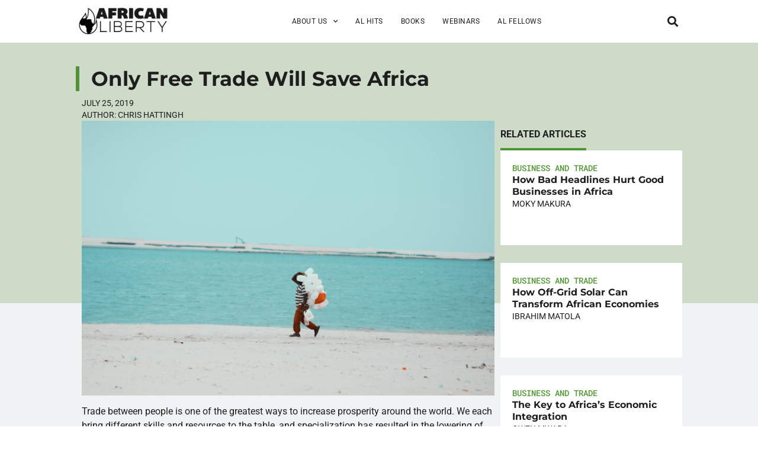

--- FILE ---
content_type: text/html; charset=UTF-8
request_url: https://www.africanliberty.org/2019/07/25/only-free-trade-will-save-africa/
body_size: 21210
content:
<!DOCTYPE html>
<html lang="en-US">
<head>
	<meta charset="UTF-8">
	<meta name="viewport" content="width=device-width, initial-scale=1.0, viewport-fit=cover" />			<title>
			Only Free Trade Will Save Africa | Chris Hattingh		</title>
		<meta name='robots' content='index, follow, max-image-preview:large, max-snippet:-1, max-video-preview:-1' />
	<style>img:is([sizes="auto" i], [sizes^="auto," i]) { contain-intrinsic-size: 3000px 1500px }</style>
	
	<!-- This site is optimized with the Yoast SEO plugin v25.7 - https://yoast.com/wordpress/plugins/seo/ -->
	<meta name="description" content="AfCFTA will not solve Africa’s economic problems overnight. Serious reforms must be enacted if the continent is to become truly economically free." />
	<link rel="canonical" href="http://www.africanliberty.org/2019/07/25/only-free-trade-will-save-africa/" />
	<meta property="og:locale" content="en_US" />
	<meta property="og:type" content="article" />
	<meta property="og:title" content="Only Free Trade Will Save Africa | Chris Hattingh" />
	<meta property="og:description" content="AfCFTA will not solve Africa’s economic problems overnight. Serious reforms must be enacted if the continent is to become truly economically free." />
	<meta property="og:url" content="http://www.africanliberty.org/2019/07/25/only-free-trade-will-save-africa/" />
	<meta property="og:site_name" content="African Liberty" />
	<meta property="article:published_time" content="2019-07-25T01:10:27+00:00" />
	<meta property="og:image" content="https://www.africanliberty.org/wp-content/uploads/2019/07/prince-akachi-yKo8b0lLOQ4-unsplash.jpg" />
	<meta property="og:image:width" content="6000" />
	<meta property="og:image:height" content="4000" />
	<meta property="og:image:type" content="image/jpeg" />
	<meta name="author" content="Chris Hattingh" />
	<meta name="twitter:card" content="summary_large_image" />
	<script type="application/ld+json" class="yoast-schema-graph">{"@context":"https://schema.org","@graph":[{"@type":"Article","@id":"http://www.africanliberty.org/2019/07/25/only-free-trade-will-save-africa/#article","isPartOf":{"@id":"http://www.africanliberty.org/2019/07/25/only-free-trade-will-save-africa/"},"author":{"name":"Chris Hattingh","@id":"https://www.africanliberty.org/#/schema/person/5b420a790ca487b0243f8cf991d1fb72"},"headline":"Only Free Trade Will Save Africa","datePublished":"2019-07-25T01:10:27+00:00","mainEntityOfPage":{"@id":"http://www.africanliberty.org/2019/07/25/only-free-trade-will-save-africa/"},"wordCount":733,"commentCount":2,"publisher":{"@id":"https://www.africanliberty.org/#organization"},"image":{"@id":"http://www.africanliberty.org/2019/07/25/only-free-trade-will-save-africa/#primaryimage"},"thumbnailUrl":"https://www.africanliberty.org/wp-content/uploads/2019/07/prince-akachi-yKo8b0lLOQ4-unsplash.jpg","keywords":["AfCFTA","Business","Chris Hattingh","Fraser Institute","Free Market Foundation","South Africa","Trade"],"articleSection":["Business and Trade"],"inLanguage":"en-US","potentialAction":[{"@type":"CommentAction","name":"Comment","target":["http://www.africanliberty.org/2019/07/25/only-free-trade-will-save-africa/#respond"]}]},{"@type":"WebPage","@id":"http://www.africanliberty.org/2019/07/25/only-free-trade-will-save-africa/","url":"http://www.africanliberty.org/2019/07/25/only-free-trade-will-save-africa/","name":"Only Free Trade Will Save Africa | Chris Hattingh","isPartOf":{"@id":"https://www.africanliberty.org/#website"},"primaryImageOfPage":{"@id":"http://www.africanliberty.org/2019/07/25/only-free-trade-will-save-africa/#primaryimage"},"image":{"@id":"http://www.africanliberty.org/2019/07/25/only-free-trade-will-save-africa/#primaryimage"},"thumbnailUrl":"https://www.africanliberty.org/wp-content/uploads/2019/07/prince-akachi-yKo8b0lLOQ4-unsplash.jpg","datePublished":"2019-07-25T01:10:27+00:00","description":"AfCFTA will not solve Africa’s economic problems overnight. Serious reforms must be enacted if the continent is to become truly economically free.","breadcrumb":{"@id":"http://www.africanliberty.org/2019/07/25/only-free-trade-will-save-africa/#breadcrumb"},"inLanguage":"en-US","potentialAction":[{"@type":"ReadAction","target":["http://www.africanliberty.org/2019/07/25/only-free-trade-will-save-africa/"]}]},{"@type":"ImageObject","inLanguage":"en-US","@id":"http://www.africanliberty.org/2019/07/25/only-free-trade-will-save-africa/#primaryimage","url":"https://www.africanliberty.org/wp-content/uploads/2019/07/prince-akachi-yKo8b0lLOQ4-unsplash.jpg","contentUrl":"https://www.africanliberty.org/wp-content/uploads/2019/07/prince-akachi-yKo8b0lLOQ4-unsplash.jpg","width":6000,"height":4000},{"@type":"BreadcrumbList","@id":"http://www.africanliberty.org/2019/07/25/only-free-trade-will-save-africa/#breadcrumb","itemListElement":[{"@type":"ListItem","position":1,"name":"Home","item":"https://www.africanliberty.org/"},{"@type":"ListItem","position":2,"name":"Only Free Trade Will Save Africa"}]},{"@type":"WebSite","@id":"https://www.africanliberty.org/#website","url":"https://www.africanliberty.org/","name":"African Liberty","description":"Latest Issues in Africa","publisher":{"@id":"https://www.africanliberty.org/#organization"},"potentialAction":[{"@type":"SearchAction","target":{"@type":"EntryPoint","urlTemplate":"https://www.africanliberty.org/?s={search_term_string}"},"query-input":{"@type":"PropertyValueSpecification","valueRequired":true,"valueName":"search_term_string"}}],"inLanguage":"en-US"},{"@type":"Organization","@id":"https://www.africanliberty.org/#organization","name":"African Liberty","url":"https://www.africanliberty.org/","logo":{"@type":"ImageObject","inLanguage":"en-US","@id":"https://www.africanliberty.org/#/schema/logo/image/","url":"https://www.africanliberty.org/wp-content/uploads/2018/07/African-Liberty-wide-K.png","contentUrl":"https://www.africanliberty.org/wp-content/uploads/2018/07/African-Liberty-wide-K.png","width":720,"height":232,"caption":"African Liberty"},"image":{"@id":"https://www.africanliberty.org/#/schema/logo/image/"}},{"@type":"Person","@id":"https://www.africanliberty.org/#/schema/person/5b420a790ca487b0243f8cf991d1fb72","name":"Chris Hattingh","url":"https://www.africanliberty.org/author/chrishattingh/"}]}</script>
	<!-- / Yoast SEO plugin. -->


<link rel="alternate" type="application/rss+xml" title="African Liberty &raquo; Only Free Trade Will Save Africa Comments Feed" href="https://www.africanliberty.org/2019/07/25/only-free-trade-will-save-africa/feed/" />
<script type="text/javascript">
/* <![CDATA[ */
window._wpemojiSettings = {"baseUrl":"https:\/\/s.w.org\/images\/core\/emoji\/15.0.3\/72x72\/","ext":".png","svgUrl":"https:\/\/s.w.org\/images\/core\/emoji\/15.0.3\/svg\/","svgExt":".svg","source":{"concatemoji":"https:\/\/www.africanliberty.org\/wp-includes\/js\/wp-emoji-release.min.js?ver=6.7.4"}};
/*! This file is auto-generated */
!function(i,n){var o,s,e;function c(e){try{var t={supportTests:e,timestamp:(new Date).valueOf()};sessionStorage.setItem(o,JSON.stringify(t))}catch(e){}}function p(e,t,n){e.clearRect(0,0,e.canvas.width,e.canvas.height),e.fillText(t,0,0);var t=new Uint32Array(e.getImageData(0,0,e.canvas.width,e.canvas.height).data),r=(e.clearRect(0,0,e.canvas.width,e.canvas.height),e.fillText(n,0,0),new Uint32Array(e.getImageData(0,0,e.canvas.width,e.canvas.height).data));return t.every(function(e,t){return e===r[t]})}function u(e,t,n){switch(t){case"flag":return n(e,"\ud83c\udff3\ufe0f\u200d\u26a7\ufe0f","\ud83c\udff3\ufe0f\u200b\u26a7\ufe0f")?!1:!n(e,"\ud83c\uddfa\ud83c\uddf3","\ud83c\uddfa\u200b\ud83c\uddf3")&&!n(e,"\ud83c\udff4\udb40\udc67\udb40\udc62\udb40\udc65\udb40\udc6e\udb40\udc67\udb40\udc7f","\ud83c\udff4\u200b\udb40\udc67\u200b\udb40\udc62\u200b\udb40\udc65\u200b\udb40\udc6e\u200b\udb40\udc67\u200b\udb40\udc7f");case"emoji":return!n(e,"\ud83d\udc26\u200d\u2b1b","\ud83d\udc26\u200b\u2b1b")}return!1}function f(e,t,n){var r="undefined"!=typeof WorkerGlobalScope&&self instanceof WorkerGlobalScope?new OffscreenCanvas(300,150):i.createElement("canvas"),a=r.getContext("2d",{willReadFrequently:!0}),o=(a.textBaseline="top",a.font="600 32px Arial",{});return e.forEach(function(e){o[e]=t(a,e,n)}),o}function t(e){var t=i.createElement("script");t.src=e,t.defer=!0,i.head.appendChild(t)}"undefined"!=typeof Promise&&(o="wpEmojiSettingsSupports",s=["flag","emoji"],n.supports={everything:!0,everythingExceptFlag:!0},e=new Promise(function(e){i.addEventListener("DOMContentLoaded",e,{once:!0})}),new Promise(function(t){var n=function(){try{var e=JSON.parse(sessionStorage.getItem(o));if("object"==typeof e&&"number"==typeof e.timestamp&&(new Date).valueOf()<e.timestamp+604800&&"object"==typeof e.supportTests)return e.supportTests}catch(e){}return null}();if(!n){if("undefined"!=typeof Worker&&"undefined"!=typeof OffscreenCanvas&&"undefined"!=typeof URL&&URL.createObjectURL&&"undefined"!=typeof Blob)try{var e="postMessage("+f.toString()+"("+[JSON.stringify(s),u.toString(),p.toString()].join(",")+"));",r=new Blob([e],{type:"text/javascript"}),a=new Worker(URL.createObjectURL(r),{name:"wpTestEmojiSupports"});return void(a.onmessage=function(e){c(n=e.data),a.terminate(),t(n)})}catch(e){}c(n=f(s,u,p))}t(n)}).then(function(e){for(var t in e)n.supports[t]=e[t],n.supports.everything=n.supports.everything&&n.supports[t],"flag"!==t&&(n.supports.everythingExceptFlag=n.supports.everythingExceptFlag&&n.supports[t]);n.supports.everythingExceptFlag=n.supports.everythingExceptFlag&&!n.supports.flag,n.DOMReady=!1,n.readyCallback=function(){n.DOMReady=!0}}).then(function(){return e}).then(function(){var e;n.supports.everything||(n.readyCallback(),(e=n.source||{}).concatemoji?t(e.concatemoji):e.wpemoji&&e.twemoji&&(t(e.twemoji),t(e.wpemoji)))}))}((window,document),window._wpemojiSettings);
/* ]]> */
</script>
<style id='wp-emoji-styles-inline-css' type='text/css'>

	img.wp-smiley, img.emoji {
		display: inline !important;
		border: none !important;
		box-shadow: none !important;
		height: 1em !important;
		width: 1em !important;
		margin: 0 0.07em !important;
		vertical-align: -0.1em !important;
		background: none !important;
		padding: 0 !important;
	}
</style>
<link rel='stylesheet' id='wp-block-library-css' href='https://www.africanliberty.org/wp-includes/css/dist/block-library/style.min.css?ver=6.7.4' type='text/css' media='all' />
<style id='classic-theme-styles-inline-css' type='text/css'>
/*! This file is auto-generated */
.wp-block-button__link{color:#fff;background-color:#32373c;border-radius:9999px;box-shadow:none;text-decoration:none;padding:calc(.667em + 2px) calc(1.333em + 2px);font-size:1.125em}.wp-block-file__button{background:#32373c;color:#fff;text-decoration:none}
</style>
<style id='global-styles-inline-css' type='text/css'>
:root{--wp--preset--aspect-ratio--square: 1;--wp--preset--aspect-ratio--4-3: 4/3;--wp--preset--aspect-ratio--3-4: 3/4;--wp--preset--aspect-ratio--3-2: 3/2;--wp--preset--aspect-ratio--2-3: 2/3;--wp--preset--aspect-ratio--16-9: 16/9;--wp--preset--aspect-ratio--9-16: 9/16;--wp--preset--color--black: #000000;--wp--preset--color--cyan-bluish-gray: #abb8c3;--wp--preset--color--white: #ffffff;--wp--preset--color--pale-pink: #f78da7;--wp--preset--color--vivid-red: #cf2e2e;--wp--preset--color--luminous-vivid-orange: #ff6900;--wp--preset--color--luminous-vivid-amber: #fcb900;--wp--preset--color--light-green-cyan: #7bdcb5;--wp--preset--color--vivid-green-cyan: #00d084;--wp--preset--color--pale-cyan-blue: #8ed1fc;--wp--preset--color--vivid-cyan-blue: #0693e3;--wp--preset--color--vivid-purple: #9b51e0;--wp--preset--gradient--vivid-cyan-blue-to-vivid-purple: linear-gradient(135deg,rgba(6,147,227,1) 0%,rgb(155,81,224) 100%);--wp--preset--gradient--light-green-cyan-to-vivid-green-cyan: linear-gradient(135deg,rgb(122,220,180) 0%,rgb(0,208,130) 100%);--wp--preset--gradient--luminous-vivid-amber-to-luminous-vivid-orange: linear-gradient(135deg,rgba(252,185,0,1) 0%,rgba(255,105,0,1) 100%);--wp--preset--gradient--luminous-vivid-orange-to-vivid-red: linear-gradient(135deg,rgba(255,105,0,1) 0%,rgb(207,46,46) 100%);--wp--preset--gradient--very-light-gray-to-cyan-bluish-gray: linear-gradient(135deg,rgb(238,238,238) 0%,rgb(169,184,195) 100%);--wp--preset--gradient--cool-to-warm-spectrum: linear-gradient(135deg,rgb(74,234,220) 0%,rgb(151,120,209) 20%,rgb(207,42,186) 40%,rgb(238,44,130) 60%,rgb(251,105,98) 80%,rgb(254,248,76) 100%);--wp--preset--gradient--blush-light-purple: linear-gradient(135deg,rgb(255,206,236) 0%,rgb(152,150,240) 100%);--wp--preset--gradient--blush-bordeaux: linear-gradient(135deg,rgb(254,205,165) 0%,rgb(254,45,45) 50%,rgb(107,0,62) 100%);--wp--preset--gradient--luminous-dusk: linear-gradient(135deg,rgb(255,203,112) 0%,rgb(199,81,192) 50%,rgb(65,88,208) 100%);--wp--preset--gradient--pale-ocean: linear-gradient(135deg,rgb(255,245,203) 0%,rgb(182,227,212) 50%,rgb(51,167,181) 100%);--wp--preset--gradient--electric-grass: linear-gradient(135deg,rgb(202,248,128) 0%,rgb(113,206,126) 100%);--wp--preset--gradient--midnight: linear-gradient(135deg,rgb(2,3,129) 0%,rgb(40,116,252) 100%);--wp--preset--font-size--small: 13px;--wp--preset--font-size--medium: 20px;--wp--preset--font-size--large: 36px;--wp--preset--font-size--x-large: 42px;--wp--preset--spacing--20: 0.44rem;--wp--preset--spacing--30: 0.67rem;--wp--preset--spacing--40: 1rem;--wp--preset--spacing--50: 1.5rem;--wp--preset--spacing--60: 2.25rem;--wp--preset--spacing--70: 3.38rem;--wp--preset--spacing--80: 5.06rem;--wp--preset--shadow--natural: 6px 6px 9px rgba(0, 0, 0, 0.2);--wp--preset--shadow--deep: 12px 12px 50px rgba(0, 0, 0, 0.4);--wp--preset--shadow--sharp: 6px 6px 0px rgba(0, 0, 0, 0.2);--wp--preset--shadow--outlined: 6px 6px 0px -3px rgba(255, 255, 255, 1), 6px 6px rgba(0, 0, 0, 1);--wp--preset--shadow--crisp: 6px 6px 0px rgba(0, 0, 0, 1);}:where(.is-layout-flex){gap: 0.5em;}:where(.is-layout-grid){gap: 0.5em;}body .is-layout-flex{display: flex;}.is-layout-flex{flex-wrap: wrap;align-items: center;}.is-layout-flex > :is(*, div){margin: 0;}body .is-layout-grid{display: grid;}.is-layout-grid > :is(*, div){margin: 0;}:where(.wp-block-columns.is-layout-flex){gap: 2em;}:where(.wp-block-columns.is-layout-grid){gap: 2em;}:where(.wp-block-post-template.is-layout-flex){gap: 1.25em;}:where(.wp-block-post-template.is-layout-grid){gap: 1.25em;}.has-black-color{color: var(--wp--preset--color--black) !important;}.has-cyan-bluish-gray-color{color: var(--wp--preset--color--cyan-bluish-gray) !important;}.has-white-color{color: var(--wp--preset--color--white) !important;}.has-pale-pink-color{color: var(--wp--preset--color--pale-pink) !important;}.has-vivid-red-color{color: var(--wp--preset--color--vivid-red) !important;}.has-luminous-vivid-orange-color{color: var(--wp--preset--color--luminous-vivid-orange) !important;}.has-luminous-vivid-amber-color{color: var(--wp--preset--color--luminous-vivid-amber) !important;}.has-light-green-cyan-color{color: var(--wp--preset--color--light-green-cyan) !important;}.has-vivid-green-cyan-color{color: var(--wp--preset--color--vivid-green-cyan) !important;}.has-pale-cyan-blue-color{color: var(--wp--preset--color--pale-cyan-blue) !important;}.has-vivid-cyan-blue-color{color: var(--wp--preset--color--vivid-cyan-blue) !important;}.has-vivid-purple-color{color: var(--wp--preset--color--vivid-purple) !important;}.has-black-background-color{background-color: var(--wp--preset--color--black) !important;}.has-cyan-bluish-gray-background-color{background-color: var(--wp--preset--color--cyan-bluish-gray) !important;}.has-white-background-color{background-color: var(--wp--preset--color--white) !important;}.has-pale-pink-background-color{background-color: var(--wp--preset--color--pale-pink) !important;}.has-vivid-red-background-color{background-color: var(--wp--preset--color--vivid-red) !important;}.has-luminous-vivid-orange-background-color{background-color: var(--wp--preset--color--luminous-vivid-orange) !important;}.has-luminous-vivid-amber-background-color{background-color: var(--wp--preset--color--luminous-vivid-amber) !important;}.has-light-green-cyan-background-color{background-color: var(--wp--preset--color--light-green-cyan) !important;}.has-vivid-green-cyan-background-color{background-color: var(--wp--preset--color--vivid-green-cyan) !important;}.has-pale-cyan-blue-background-color{background-color: var(--wp--preset--color--pale-cyan-blue) !important;}.has-vivid-cyan-blue-background-color{background-color: var(--wp--preset--color--vivid-cyan-blue) !important;}.has-vivid-purple-background-color{background-color: var(--wp--preset--color--vivid-purple) !important;}.has-black-border-color{border-color: var(--wp--preset--color--black) !important;}.has-cyan-bluish-gray-border-color{border-color: var(--wp--preset--color--cyan-bluish-gray) !important;}.has-white-border-color{border-color: var(--wp--preset--color--white) !important;}.has-pale-pink-border-color{border-color: var(--wp--preset--color--pale-pink) !important;}.has-vivid-red-border-color{border-color: var(--wp--preset--color--vivid-red) !important;}.has-luminous-vivid-orange-border-color{border-color: var(--wp--preset--color--luminous-vivid-orange) !important;}.has-luminous-vivid-amber-border-color{border-color: var(--wp--preset--color--luminous-vivid-amber) !important;}.has-light-green-cyan-border-color{border-color: var(--wp--preset--color--light-green-cyan) !important;}.has-vivid-green-cyan-border-color{border-color: var(--wp--preset--color--vivid-green-cyan) !important;}.has-pale-cyan-blue-border-color{border-color: var(--wp--preset--color--pale-cyan-blue) !important;}.has-vivid-cyan-blue-border-color{border-color: var(--wp--preset--color--vivid-cyan-blue) !important;}.has-vivid-purple-border-color{border-color: var(--wp--preset--color--vivid-purple) !important;}.has-vivid-cyan-blue-to-vivid-purple-gradient-background{background: var(--wp--preset--gradient--vivid-cyan-blue-to-vivid-purple) !important;}.has-light-green-cyan-to-vivid-green-cyan-gradient-background{background: var(--wp--preset--gradient--light-green-cyan-to-vivid-green-cyan) !important;}.has-luminous-vivid-amber-to-luminous-vivid-orange-gradient-background{background: var(--wp--preset--gradient--luminous-vivid-amber-to-luminous-vivid-orange) !important;}.has-luminous-vivid-orange-to-vivid-red-gradient-background{background: var(--wp--preset--gradient--luminous-vivid-orange-to-vivid-red) !important;}.has-very-light-gray-to-cyan-bluish-gray-gradient-background{background: var(--wp--preset--gradient--very-light-gray-to-cyan-bluish-gray) !important;}.has-cool-to-warm-spectrum-gradient-background{background: var(--wp--preset--gradient--cool-to-warm-spectrum) !important;}.has-blush-light-purple-gradient-background{background: var(--wp--preset--gradient--blush-light-purple) !important;}.has-blush-bordeaux-gradient-background{background: var(--wp--preset--gradient--blush-bordeaux) !important;}.has-luminous-dusk-gradient-background{background: var(--wp--preset--gradient--luminous-dusk) !important;}.has-pale-ocean-gradient-background{background: var(--wp--preset--gradient--pale-ocean) !important;}.has-electric-grass-gradient-background{background: var(--wp--preset--gradient--electric-grass) !important;}.has-midnight-gradient-background{background: var(--wp--preset--gradient--midnight) !important;}.has-small-font-size{font-size: var(--wp--preset--font-size--small) !important;}.has-medium-font-size{font-size: var(--wp--preset--font-size--medium) !important;}.has-large-font-size{font-size: var(--wp--preset--font-size--large) !important;}.has-x-large-font-size{font-size: var(--wp--preset--font-size--x-large) !important;}
:where(.wp-block-post-template.is-layout-flex){gap: 1.25em;}:where(.wp-block-post-template.is-layout-grid){gap: 1.25em;}
:where(.wp-block-columns.is-layout-flex){gap: 2em;}:where(.wp-block-columns.is-layout-grid){gap: 2em;}
:root :where(.wp-block-pullquote){font-size: 1.5em;line-height: 1.6;}
</style>
<link rel='stylesheet' id='parent-style-css' href='https://www.africanliberty.org/wp-content/themes/african-liberty/style.css?ver=1755688238' type='text/css' media='all' />
<link rel='stylesheet' id='elementor-frontend-css' href='https://www.africanliberty.org/wp-content/uploads/elementor/css/custom-frontend.min.css?ver=1759276411' type='text/css' media='all' />
<link rel='stylesheet' id='widget-image-css' href='https://www.africanliberty.org/wp-content/plugins/elementor/assets/css/widget-image.min.css?ver=3.31.2' type='text/css' media='all' />
<link rel='stylesheet' id='widget-nav-menu-css' href='https://www.africanliberty.org/wp-content/uploads/elementor/css/custom-pro-widget-nav-menu.min.css?ver=1759276411' type='text/css' media='all' />
<link rel='stylesheet' id='widget-search-form-css' href='https://www.africanliberty.org/wp-content/plugins/elementor-pro/assets/css/widget-search-form.min.css?ver=3.27.2' type='text/css' media='all' />
<link rel='stylesheet' id='elementor-icons-shared-0-css' href='https://www.africanliberty.org/wp-content/plugins/elementor/assets/lib/font-awesome/css/fontawesome.min.css?ver=5.15.3' type='text/css' media='all' />
<link rel='stylesheet' id='elementor-icons-fa-solid-css' href='https://www.africanliberty.org/wp-content/plugins/elementor/assets/lib/font-awesome/css/solid.min.css?ver=5.15.3' type='text/css' media='all' />
<link rel='stylesheet' id='e-sticky-css' href='https://www.africanliberty.org/wp-content/plugins/elementor-pro/assets/css/modules/sticky.min.css?ver=3.27.2' type='text/css' media='all' />
<link rel='stylesheet' id='widget-heading-css' href='https://www.africanliberty.org/wp-content/plugins/elementor/assets/css/widget-heading.min.css?ver=3.31.2' type='text/css' media='all' />
<link rel='stylesheet' id='widget-social-icons-css' href='https://www.africanliberty.org/wp-content/plugins/elementor/assets/css/widget-social-icons.min.css?ver=3.31.2' type='text/css' media='all' />
<link rel='stylesheet' id='e-apple-webkit-css' href='https://www.africanliberty.org/wp-content/uploads/elementor/css/custom-apple-webkit.min.css?ver=1759276411' type='text/css' media='all' />
<link rel='stylesheet' id='elementor-icons-css' href='https://www.africanliberty.org/wp-content/plugins/elementor/assets/lib/eicons/css/elementor-icons.min.css?ver=5.43.0' type='text/css' media='all' />
<link rel='stylesheet' id='elementor-post-24959-css' href='https://www.africanliberty.org/wp-content/uploads/elementor/css/post-24959.css?ver=1759276411' type='text/css' media='all' />
<link rel='stylesheet' id='font-awesome-5-all-css' href='https://www.africanliberty.org/wp-content/plugins/elementor/assets/lib/font-awesome/css/all.min.css?ver=3.31.2' type='text/css' media='all' />
<link rel='stylesheet' id='font-awesome-4-shim-css' href='https://www.africanliberty.org/wp-content/plugins/elementor/assets/lib/font-awesome/css/v4-shims.min.css?ver=3.31.2' type='text/css' media='all' />
<link rel='stylesheet' id='elementor-post-25305-css' href='https://www.africanliberty.org/wp-content/uploads/elementor/css/post-25305.css?ver=1759276411' type='text/css' media='all' />
<link rel='stylesheet' id='elementor-post-25337-css' href='https://www.africanliberty.org/wp-content/uploads/elementor/css/post-25337.css?ver=1765443244' type='text/css' media='all' />
<link rel='stylesheet' id='elementor-post-26318-css' href='https://www.africanliberty.org/wp-content/uploads/elementor/css/post-26318.css?ver=1759276419' type='text/css' media='all' />
<link rel='stylesheet' id='elementor-gf-local-roboto-css' href='https://www.africanliberty.org/wp-content/uploads/elementor/google-fonts/css/roboto.css?ver=1755686919' type='text/css' media='all' />
<link rel='stylesheet' id='elementor-gf-local-montserrat-css' href='https://www.africanliberty.org/wp-content/uploads/elementor/google-fonts/css/montserrat.css?ver=1755686922' type='text/css' media='all' />
<link rel='stylesheet' id='elementor-gf-local-robotomono-css' href='https://www.africanliberty.org/wp-content/uploads/elementor/google-fonts/css/robotomono.css?ver=1755686925' type='text/css' media='all' />
<link rel='stylesheet' id='elementor-icons-fa-brands-css' href='https://www.africanliberty.org/wp-content/plugins/elementor/assets/lib/font-awesome/css/brands.min.css?ver=5.15.3' type='text/css' media='all' />
<script type="text/javascript" src="https://www.africanliberty.org/wp-includes/js/jquery/jquery.min.js?ver=3.7.1" id="jquery-core-js"></script>
<script type="text/javascript" src="https://www.africanliberty.org/wp-includes/js/jquery/jquery-migrate.min.js?ver=3.4.1" id="jquery-migrate-js"></script>
<script type="text/javascript" src="https://www.africanliberty.org/wp-content/plugins/elementor/assets/lib/font-awesome/js/v4-shims.min.js?ver=3.31.2" id="font-awesome-4-shim-js"></script>
<link rel="https://api.w.org/" href="https://www.africanliberty.org/wp-json/" /><link rel="alternate" title="JSON" type="application/json" href="https://www.africanliberty.org/wp-json/wp/v2/posts/21213" /><link rel="EditURI" type="application/rsd+xml" title="RSD" href="https://www.africanliberty.org/xmlrpc.php?rsd" />
<meta name="generator" content="WordPress 6.7.4" />
<link rel='shortlink' href='https://www.africanliberty.org/?p=21213' />
<link rel="alternate" title="oEmbed (JSON)" type="application/json+oembed" href="https://www.africanliberty.org/wp-json/oembed/1.0/embed?url=https%3A%2F%2Fwww.africanliberty.org%2F2019%2F07%2F25%2Fonly-free-trade-will-save-africa%2F" />
<link rel="alternate" title="oEmbed (XML)" type="text/xml+oembed" href="https://www.africanliberty.org/wp-json/oembed/1.0/embed?url=https%3A%2F%2Fwww.africanliberty.org%2F2019%2F07%2F25%2Fonly-free-trade-will-save-africa%2F&#038;format=xml" />
<meta name="generator" content="Elementor 3.31.2; features: additional_custom_breakpoints, e_element_cache; settings: css_print_method-external, google_font-enabled, font_display-auto">
<!-- Google tag (gtag.js) -->
<script async src="https://www.googletagmanager.com/gtag/js?id=G-PK9EKFZH6B"></script>
<script>
  window.dataLayer = window.dataLayer || [];
  function gtag(){dataLayer.push(arguments);}
  gtag('js', new Date());

  gtag('config', 'G-PK9EKFZH6B');
</script>
			<style>
				.e-con.e-parent:nth-of-type(n+4):not(.e-lazyloaded):not(.e-no-lazyload),
				.e-con.e-parent:nth-of-type(n+4):not(.e-lazyloaded):not(.e-no-lazyload) * {
					background-image: none !important;
				}
				@media screen and (max-height: 1024px) {
					.e-con.e-parent:nth-of-type(n+3):not(.e-lazyloaded):not(.e-no-lazyload),
					.e-con.e-parent:nth-of-type(n+3):not(.e-lazyloaded):not(.e-no-lazyload) * {
						background-image: none !important;
					}
				}
				@media screen and (max-height: 640px) {
					.e-con.e-parent:nth-of-type(n+2):not(.e-lazyloaded):not(.e-no-lazyload),
					.e-con.e-parent:nth-of-type(n+2):not(.e-lazyloaded):not(.e-no-lazyload) * {
						background-image: none !important;
					}
				}
			</style>
			<link rel="icon" href="https://www.africanliberty.org/wp-content/uploads/2019/03/cropped-African-Liberty-1080x1080_icon-32x32.jpg" sizes="32x32" />
<link rel="icon" href="https://www.africanliberty.org/wp-content/uploads/2019/03/cropped-African-Liberty-1080x1080_icon-192x192.jpg" sizes="192x192" />
<link rel="apple-touch-icon" href="https://www.africanliberty.org/wp-content/uploads/2019/03/cropped-African-Liberty-1080x1080_icon-180x180.jpg" />
<meta name="msapplication-TileImage" content="https://www.africanliberty.org/wp-content/uploads/2019/03/cropped-African-Liberty-1080x1080_icon-270x270.jpg" />
		<style type="text/css" id="wp-custom-css">
			
footer .wFormContainer {
	margin: 0 !important;
	max-width: 100% !important;
}
footer .wForm #tfa_4 {
	display: flex;
	gap: 10px;
	width: 100%;
	margin-bottom: 10px;
}
footer .wForm #tfa_4 .oneField.field-container-D {
	width: calc((100% - 20px)/ 3);
}
footer .wForm #tfa_4 .oneField.field-container-D input {
	width: 100%;
	    font-family: "Roboto", Sans-serif;
    font-size: 0.75rem;
    font-weight: 400;
    letter-spacing: 0.5px;
	height: auto;
	padding: 12px 24px;
}
footer .wForm #tfa_86062 .oneChoice {
	align-items: flex-start;
}
footer .wForm #tfa_86063 label {
	color: white;
	font-family: "Roboto", Sans-serif;
	 font-size: 0.75rem;
}
footer .wForm .actions {
	display: flex;
	gap: 20px;
	align-items: center;
	justify-content: space-between;
}
footer .wForm #google-captcha br, footer .wForm .captchaHelp, footer .wForm #disabled-explanation {
	display: none !important;
}
footer .wForm #google-captcha .captcha {
	padding: 0 !important;
} 
footer .wForm .actions #submit_button {
	font-family: "Roboto", Sans-serif;
    font-size: 0.85rem;
    font-weight: 400;
    text-transform: uppercase;
    letter-spacing: 2px;
	color: #1E1E1E !important;
	background-color: #FAC714;
	border-color: #FAC714;
	padding: 1rem 1.2rem 1rem 1.2rem;
}
footer .wForm .actions #submit_button:hover {
	color: #FAC714 !important;
	background-color: transparent;
}
/*fellow-image*/
@media screen and (max-width: 767px) {
.fellow-image {
	position:unset!important;
	margin-top:20px;
}
	footer .wForm #tfa_4 {
		flex-wrap: wrap;
	}
	footer .wForm #tfa_4 .oneField.field-container-D {
	width: 100% !important;
		max-width: 100% !important;
}
}		</style>
		</head>
<body class="post-template-default single single-post postid-21213 single-format-standard wp-custom-logo elementor-default elementor-template-full-width elementor-kit-24959 elementor-page-26318">
		<header data-elementor-type="header" data-elementor-id="25305" class="elementor elementor-25305 elementor-location-header" data-elementor-post-type="elementor_library">
			<div class="elementor-element elementor-element-8f82e0b e-con-full elementor-hidden-tablet elementor-hidden-mobile elementor-hidden-laptop e-flex e-con e-parent" data-id="8f82e0b" data-element_type="container" data-settings="{&quot;sticky&quot;:&quot;top&quot;,&quot;background_background&quot;:&quot;classic&quot;,&quot;sticky_on&quot;:[&quot;desktop&quot;,&quot;laptop&quot;,&quot;tablet&quot;,&quot;mobile&quot;],&quot;sticky_offset&quot;:0,&quot;sticky_effects_offset&quot;:0,&quot;sticky_anchor_link_offset&quot;:0}">
		<div class="elementor-element elementor-element-52ade34 e-flex e-con-boxed e-con e-child" data-id="52ade34" data-element_type="container">
					<div class="e-con-inner">
		<div class="elementor-element elementor-element-9b4e09e e-con-full e-flex e-con e-child" data-id="9b4e09e" data-element_type="container">
				<div class="elementor-element elementor-element-0ff3eb7 elementor-widget__width-initial elementor-widget elementor-widget-theme-site-logo elementor-widget-image" data-id="0ff3eb7" data-element_type="widget" data-widget_type="theme-site-logo.default">
				<div class="elementor-widget-container">
											<a href="https://www.africanliberty.org">
			<img width="720" height="232" src="https://www.africanliberty.org/wp-content/uploads/2018/07/African-Liberty-wide-K.png" class="attachment-full size-full wp-image-11059" alt="" srcset="https://www.africanliberty.org/wp-content/uploads/2018/07/African-Liberty-wide-K.png 720w, https://www.africanliberty.org/wp-content/uploads/2018/07/African-Liberty-wide-K-300x97.png 300w" sizes="(max-width: 720px) 100vw, 720px" />				</a>
											</div>
				</div>
				<div class="elementor-element elementor-element-4e6bec3 elementor-nav-menu__align-start elementor-nav-menu--stretch elementor-nav-menu--dropdown-tablet elementor-nav-menu__text-align-aside elementor-nav-menu--toggle elementor-nav-menu--burger elementor-widget elementor-widget-nav-menu" data-id="4e6bec3" data-element_type="widget" data-settings="{&quot;submenu_icon&quot;:{&quot;value&quot;:&quot;&lt;i class=\&quot;fas fa-chevron-down\&quot;&gt;&lt;\/i&gt;&quot;,&quot;library&quot;:&quot;fa-solid&quot;},&quot;full_width&quot;:&quot;stretch&quot;,&quot;layout&quot;:&quot;horizontal&quot;,&quot;toggle&quot;:&quot;burger&quot;}" data-widget_type="nav-menu.default">
				<div class="elementor-widget-container">
								<nav aria-label="Menu" class="elementor-nav-menu--main elementor-nav-menu__container elementor-nav-menu--layout-horizontal e--pointer-underline e--animation-grow">
				<ul id="menu-1-4e6bec3" class="elementor-nav-menu"><li class="menu-item menu-item-type-custom menu-item-object-custom menu-item-has-children menu-item-18357"><a class="elementor-item">About Us</a>
<ul class="sub-menu elementor-nav-menu--dropdown">
	<li class="menu-item menu-item-type-post_type menu-item-object-page menu-item-26316"><a href="https://www.africanliberty.org/about-us/" class="elementor-sub-item">Who We Are</a></li>
	<li class="menu-item menu-item-type-post_type menu-item-object-page menu-item-18297"><a href="https://www.africanliberty.org/submit/" class="elementor-sub-item">Submissions</a></li>
	<li class="menu-item menu-item-type-post_type menu-item-object-page menu-item-18272"><a href="https://www.africanliberty.org/contact-us/" class="elementor-sub-item">Contact Us</a></li>
</ul>
</li>
<li class="menu-item menu-item-type-post_type menu-item-object-page menu-item-31220"><a href="https://www.africanliberty.org/african-liberty-features/" class="elementor-item">AL Hits</a></li>
<li class="menu-item menu-item-type-custom menu-item-object-custom menu-item-30163"><a href="https://www.africanliberty.org/book/" class="elementor-item">Books</a></li>
<li class="menu-item menu-item-type-custom menu-item-object-custom menu-item-29081"><a href="/webinar" class="elementor-item">Webinars</a></li>
<li class="menu-item menu-item-type-custom menu-item-object-custom menu-item-25334"><a href="/fellows" class="elementor-item">AL Fellows</a></li>
</ul>			</nav>
					<div class="elementor-menu-toggle" role="button" tabindex="0" aria-label="Menu Toggle" aria-expanded="false">
			<i aria-hidden="true" role="presentation" class="elementor-menu-toggle__icon--open eicon-menu-bar"></i><i aria-hidden="true" role="presentation" class="elementor-menu-toggle__icon--close eicon-close"></i>		</div>
					<nav class="elementor-nav-menu--dropdown elementor-nav-menu__container" aria-hidden="true">
				<ul id="menu-2-4e6bec3" class="elementor-nav-menu"><li class="menu-item menu-item-type-custom menu-item-object-custom menu-item-has-children menu-item-18357"><a class="elementor-item" tabindex="-1">About Us</a>
<ul class="sub-menu elementor-nav-menu--dropdown">
	<li class="menu-item menu-item-type-post_type menu-item-object-page menu-item-26316"><a href="https://www.africanliberty.org/about-us/" class="elementor-sub-item" tabindex="-1">Who We Are</a></li>
	<li class="menu-item menu-item-type-post_type menu-item-object-page menu-item-18297"><a href="https://www.africanliberty.org/submit/" class="elementor-sub-item" tabindex="-1">Submissions</a></li>
	<li class="menu-item menu-item-type-post_type menu-item-object-page menu-item-18272"><a href="https://www.africanliberty.org/contact-us/" class="elementor-sub-item" tabindex="-1">Contact Us</a></li>
</ul>
</li>
<li class="menu-item menu-item-type-post_type menu-item-object-page menu-item-31220"><a href="https://www.africanliberty.org/african-liberty-features/" class="elementor-item" tabindex="-1">AL Hits</a></li>
<li class="menu-item menu-item-type-custom menu-item-object-custom menu-item-30163"><a href="https://www.africanliberty.org/book/" class="elementor-item" tabindex="-1">Books</a></li>
<li class="menu-item menu-item-type-custom menu-item-object-custom menu-item-29081"><a href="/webinar" class="elementor-item" tabindex="-1">Webinars</a></li>
<li class="menu-item menu-item-type-custom menu-item-object-custom menu-item-25334"><a href="/fellows" class="elementor-item" tabindex="-1">AL Fellows</a></li>
</ul>			</nav>
						</div>
				</div>
				</div>
		<div class="elementor-element elementor-element-bdaf59b e-con-full e-flex e-con e-child" data-id="bdaf59b" data-element_type="container">
				<div class="elementor-element elementor-element-55d4023 elementor-widget elementor-widget-button" data-id="55d4023" data-element_type="widget" data-widget_type="button.default">
				<div class="elementor-widget-container">
									<div class="elementor-button-wrapper">
					<a class="elementor-button elementor-button-link elementor-size-sm" href="/fellows">
						<span class="elementor-button-content-wrapper">
									<span class="elementor-button-text">AL Fellows</span>
					</span>
					</a>
				</div>
								</div>
				</div>
				<div class="elementor-element elementor-element-2bd06f9 elementor-widget__width-initial elementor-search-form--skin-classic elementor-search-form--button-type-icon elementor-search-form--icon-search elementor-widget elementor-widget-search-form" data-id="2bd06f9" data-element_type="widget" data-settings="{&quot;skin&quot;:&quot;classic&quot;}" data-widget_type="search-form.default">
				<div class="elementor-widget-container">
							<search role="search">
			<form class="elementor-search-form" action="https://www.africanliberty.org" method="get">
												<div class="elementor-search-form__container">
					<label class="elementor-screen-only" for="elementor-search-form-2bd06f9">Search</label>

					
					<input id="elementor-search-form-2bd06f9" placeholder="Search..." class="elementor-search-form__input" type="search" name="s" value="">
					
											<button class="elementor-search-form__submit" type="submit" aria-label="Search">
															<i aria-hidden="true" class="fas fa-search"></i>													</button>
					
									</div>
			</form>
		</search>
						</div>
				</div>
				</div>
					</div>
				</div>
				</div>
		<div class="elementor-element elementor-element-0b6901c e-con-full elementor-hidden-desktop e-flex e-con e-parent" data-id="0b6901c" data-element_type="container" id="mobile-header">
		<div class="elementor-element elementor-element-d65b27b e-flex e-con-boxed e-con e-child" data-id="d65b27b" data-element_type="container">
					<div class="e-con-inner">
				<div class="elementor-element elementor-element-f0f535f elementor-widget elementor-widget-theme-site-logo elementor-widget-image" data-id="f0f535f" data-element_type="widget" data-widget_type="theme-site-logo.default">
				<div class="elementor-widget-container">
											<a href="https://www.africanliberty.org">
			<img width="720" height="232" src="https://www.africanliberty.org/wp-content/uploads/2018/07/African-Liberty-wide-K.png" class="attachment-full size-full wp-image-11059" alt="" srcset="https://www.africanliberty.org/wp-content/uploads/2018/07/African-Liberty-wide-K.png 720w, https://www.africanliberty.org/wp-content/uploads/2018/07/African-Liberty-wide-K-300x97.png 300w" sizes="(max-width: 720px) 100vw, 720px" />				</a>
											</div>
				</div>
				<div class="elementor-element elementor-element-16ea9c7 elementor-nav-menu--stretch elementor-nav-menu__align-start elementor-nav-menu--dropdown-tablet elementor-nav-menu__text-align-aside elementor-nav-menu--toggle elementor-nav-menu--burger elementor-widget elementor-widget-nav-menu" data-id="16ea9c7" data-element_type="widget" data-settings="{&quot;submenu_icon&quot;:{&quot;value&quot;:&quot;&lt;i class=\&quot;fas fa-chevron-down\&quot;&gt;&lt;\/i&gt;&quot;,&quot;library&quot;:&quot;fa-solid&quot;},&quot;full_width&quot;:&quot;stretch&quot;,&quot;layout&quot;:&quot;horizontal&quot;,&quot;toggle&quot;:&quot;burger&quot;}" data-widget_type="nav-menu.default">
				<div class="elementor-widget-container">
								<nav aria-label="Menu" class="elementor-nav-menu--main elementor-nav-menu__container elementor-nav-menu--layout-horizontal e--pointer-underline e--animation-grow">
				<ul id="menu-1-16ea9c7" class="elementor-nav-menu"><li class="menu-item menu-item-type-custom menu-item-object-custom menu-item-has-children menu-item-18357"><a class="elementor-item">About Us</a>
<ul class="sub-menu elementor-nav-menu--dropdown">
	<li class="menu-item menu-item-type-post_type menu-item-object-page menu-item-26316"><a href="https://www.africanliberty.org/about-us/" class="elementor-sub-item">Who We Are</a></li>
	<li class="menu-item menu-item-type-post_type menu-item-object-page menu-item-18297"><a href="https://www.africanliberty.org/submit/" class="elementor-sub-item">Submissions</a></li>
	<li class="menu-item menu-item-type-post_type menu-item-object-page menu-item-18272"><a href="https://www.africanliberty.org/contact-us/" class="elementor-sub-item">Contact Us</a></li>
</ul>
</li>
<li class="menu-item menu-item-type-post_type menu-item-object-page menu-item-31220"><a href="https://www.africanliberty.org/african-liberty-features/" class="elementor-item">AL Hits</a></li>
<li class="menu-item menu-item-type-custom menu-item-object-custom menu-item-30163"><a href="https://www.africanliberty.org/book/" class="elementor-item">Books</a></li>
<li class="menu-item menu-item-type-custom menu-item-object-custom menu-item-29081"><a href="/webinar" class="elementor-item">Webinars</a></li>
<li class="menu-item menu-item-type-custom menu-item-object-custom menu-item-25334"><a href="/fellows" class="elementor-item">AL Fellows</a></li>
</ul>			</nav>
					<div class="elementor-menu-toggle" role="button" tabindex="0" aria-label="Menu Toggle" aria-expanded="false">
			<i aria-hidden="true" role="presentation" class="elementor-menu-toggle__icon--open eicon-menu-bar"></i><i aria-hidden="true" role="presentation" class="elementor-menu-toggle__icon--close eicon-close"></i>		</div>
					<nav class="elementor-nav-menu--dropdown elementor-nav-menu__container" aria-hidden="true">
				<ul id="menu-2-16ea9c7" class="elementor-nav-menu"><li class="menu-item menu-item-type-custom menu-item-object-custom menu-item-has-children menu-item-18357"><a class="elementor-item" tabindex="-1">About Us</a>
<ul class="sub-menu elementor-nav-menu--dropdown">
	<li class="menu-item menu-item-type-post_type menu-item-object-page menu-item-26316"><a href="https://www.africanliberty.org/about-us/" class="elementor-sub-item" tabindex="-1">Who We Are</a></li>
	<li class="menu-item menu-item-type-post_type menu-item-object-page menu-item-18297"><a href="https://www.africanliberty.org/submit/" class="elementor-sub-item" tabindex="-1">Submissions</a></li>
	<li class="menu-item menu-item-type-post_type menu-item-object-page menu-item-18272"><a href="https://www.africanliberty.org/contact-us/" class="elementor-sub-item" tabindex="-1">Contact Us</a></li>
</ul>
</li>
<li class="menu-item menu-item-type-post_type menu-item-object-page menu-item-31220"><a href="https://www.africanliberty.org/african-liberty-features/" class="elementor-item" tabindex="-1">AL Hits</a></li>
<li class="menu-item menu-item-type-custom menu-item-object-custom menu-item-30163"><a href="https://www.africanliberty.org/book/" class="elementor-item" tabindex="-1">Books</a></li>
<li class="menu-item menu-item-type-custom menu-item-object-custom menu-item-29081"><a href="/webinar" class="elementor-item" tabindex="-1">Webinars</a></li>
<li class="menu-item menu-item-type-custom menu-item-object-custom menu-item-25334"><a href="/fellows" class="elementor-item" tabindex="-1">AL Fellows</a></li>
</ul>			</nav>
						</div>
				</div>
				<div class="elementor-element elementor-element-f7f31d2 elementor-search-form--skin-full_screen elementor-widget elementor-widget-search-form" data-id="f7f31d2" data-element_type="widget" data-settings="{&quot;skin&quot;:&quot;full_screen&quot;}" data-widget_type="search-form.default">
				<div class="elementor-widget-container">
							<search role="search">
			<form class="elementor-search-form" action="https://www.africanliberty.org" method="get">
												<div class="elementor-search-form__toggle" role="button" tabindex="0" aria-label="Search">
					<i aria-hidden="true" class="fas fa-search"></i>				</div>
								<div class="elementor-search-form__container">
					<label class="elementor-screen-only" for="elementor-search-form-f7f31d2">Search</label>

					
					<input id="elementor-search-form-f7f31d2" placeholder="Search..." class="elementor-search-form__input" type="search" name="s" value="">
					
					
										<div class="dialog-lightbox-close-button dialog-close-button" role="button" tabindex="0" aria-label="Close this search box.">
						<i aria-hidden="true" class="eicon-close"></i>					</div>
									</div>
			</form>
		</search>
						</div>
				</div>
					</div>
				</div>
				</div>
				</header>
				<div data-elementor-type="single-post" data-elementor-id="26318" class="elementor elementor-26318 elementor-location-single post-21213 post type-post status-publish format-standard has-post-thumbnail hentry category-business-and-trade tag-afcfta tag-business tag-chris-hattingh tag-fraser-institute tag-free-market-foundation tag-south-africa tag-trade" data-elementor-post-type="elementor_library">
			<div class="elementor-element elementor-element-a646217 e-con-full e-flex e-con e-parent" data-id="a646217" data-element_type="container" data-settings="{&quot;background_background&quot;:&quot;gradient&quot;}">
		<div class="elementor-element elementor-element-0587b4f e-flex e-con-boxed e-con e-child" data-id="0587b4f" data-element_type="container">
					<div class="e-con-inner">
				<div class="elementor-element elementor-element-6ac4219 elementor-widget__width-initial elementor-widget elementor-widget-theme-post-title elementor-page-title elementor-widget-heading" data-id="6ac4219" data-element_type="widget" data-widget_type="theme-post-title.default">
				<div class="elementor-widget-container">
					<h1 class="elementor-heading-title elementor-size-default">Only Free Trade Will Save Africa</h1>				</div>
				</div>
		<div class="elementor-element elementor-element-8cf6147 e-flex e-con-boxed e-con e-child" data-id="8cf6147" data-element_type="container">
					<div class="e-con-inner">
		<div class="elementor-element elementor-element-d3059d6 e-con-full e-flex e-con e-child" data-id="d3059d6" data-element_type="container">
				<div class="elementor-element elementor-element-dbb2523 elementor-widget elementor-widget-post-info" data-id="dbb2523" data-element_type="widget" data-widget_type="post-info.default">
				<div class="elementor-widget-container">
							<ul class="elementor-icon-list-items elementor-post-info">
								<li class="elementor-icon-list-item elementor-repeater-item-b22d2af" itemprop="datePublished">
						<a href="https://www.africanliberty.org/2019/07/25/">
														<span class="elementor-icon-list-text elementor-post-info__item elementor-post-info__item--type-date">
										<time>July 25, 2019</time>					</span>
									</a>
				</li>
				<li class="elementor-icon-list-item elementor-repeater-item-9e31c51" itemprop="author">
						<a href="https://www.africanliberty.org/author/chrishattingh/">
														<span class="elementor-icon-list-text elementor-post-info__item elementor-post-info__item--type-author">
							<span class="elementor-post-info__item-prefix">author:</span>
										Chris Hattingh					</span>
									</a>
				</li>
				</ul>
						</div>
				</div>
				<div class="elementor-element elementor-element-aad2550 elementor-widget elementor-widget-theme-post-featured-image elementor-widget-image" data-id="aad2550" data-element_type="widget" data-widget_type="theme-post-featured-image.default">
				<div class="elementor-widget-container">
															<img loading="lazy" width="6000" height="4000" src="https://www.africanliberty.org/wp-content/uploads/2019/07/prince-akachi-yKo8b0lLOQ4-unsplash.jpg" class="attachment-full size-full wp-image-21214" alt="" srcset="https://www.africanliberty.org/wp-content/uploads/2019/07/prince-akachi-yKo8b0lLOQ4-unsplash.jpg 6000w, https://www.africanliberty.org/wp-content/uploads/2019/07/prince-akachi-yKo8b0lLOQ4-unsplash-300x200.jpg 300w, https://www.africanliberty.org/wp-content/uploads/2019/07/prince-akachi-yKo8b0lLOQ4-unsplash-768x512.jpg 768w, https://www.africanliberty.org/wp-content/uploads/2019/07/prince-akachi-yKo8b0lLOQ4-unsplash-1024x683.jpg 1024w" sizes="(max-width: 6000px) 100vw, 6000px" />															</div>
				</div>
				<div class="elementor-element elementor-element-62ca394 elementor-widget elementor-widget-theme-post-content" data-id="62ca394" data-element_type="widget" data-widget_type="theme-post-content.default">
				<div class="elementor-widget-container">
					<p>Trade between people is one of the greatest ways to increase prosperity around the world. We each bring different skills and resources to the table, and specialization has resulted in the lowering of costs of all sorts of goods. Whereas the best products and services used to be the domain of only rich kings and queens, globalization and free trade have democratized capital and the spread it so effectively that we often take for granted how privileged we are.</p>
<p>Around some areas of the world, politicians are decrying trade; however, their countries and economies are already well-developed. For Africans to tap into their unlimited economic potential, there need to be as few barriers to trade as possible, across the continent. The African Continental Free Trade Agreement (AfCFTA) is a fantastic step in the right direction for Africa; the direction of free markets.</p>
<p>The AfCFTA was recently launched at the African Union summit in Niger. The agreement will cover a market of 1.2 billion people and an estimated gross domestic product (GDP) of US$2.5 trillion, across all 55 member states of the African Union.</p>
<p><img fetchpriority="high" fetchpriority="high" decoding="async" class="wp-image-21215 aligncenter" src="https://www.africanliberty.org/wp-content/uploads/2019/07/AfCFTA_Ratification_Barometer_09-07-2019-300x247.jpg" alt="" width="530" height="436" srcset="https://www.africanliberty.org/wp-content/uploads/2019/07/AfCFTA_Ratification_Barometer_09-07-2019-300x247.jpg 300w, https://www.africanliberty.org/wp-content/uploads/2019/07/AfCFTA_Ratification_Barometer_09-07-2019-768x632.jpg 768w, https://www.africanliberty.org/wp-content/uploads/2019/07/AfCFTA_Ratification_Barometer_09-07-2019-1024x843.jpg 1024w, https://www.africanliberty.org/wp-content/uploads/2019/07/AfCFTA_Ratification_Barometer_09-07-2019.jpg 1700w" sizes="(max-width: 530px) 100vw, 530px" /></p>
<p>Part of the debilitating effect of colonialism across the African continent was the entrenching of barriers to trade between African countries, and with other continents. The much-talked-about economic potential of Africa will remain underutilized for as long as it is difficult for people to trade with each other. A myriad of trade regulations and tariffs make trade between African countries extremely cost- and time-intensive. The AfCFTA sends exactly the right message: that Africa is business-friendly and hungry for trade.</p>
<p>According to Marian L Tupy, Senior Policy Analyst at the Cato Institute, the economy of “sub-Saharan Africa (SSA) is small, accounting for some 2 percent of global Gross Domestic Product (GDP). Between 1960 and 2017, SSA GDP grew from $252 billion to $1.75 trillion. The world economy grew from $11.3 trillion to $80 trillion (all figures are in 2010 US dollars).”</p>
<p>How can we grow SSA’s GDP? One of the least complicated and fast-acting methods is to lower trade barriers as much as possible. Capital flows much faster along the path of least resistance, and the more barriers we remove (along with implementing pro-growth and pro-individual freedom policies) the faster capital investment will flow into Africa. Economic growth and job creation will result.</p>
<p>With the AfCFTA, Africa can become the world’s largest free trade area. But the promise of this much economic potential must not be undermined by political interest groups in the various countries whose goal is to control, not freedom. Indeed, the political trend in South Africa has been towards more and more government control over people’s lives. South Africa is currently ranked 110 out of 162 countries in the Fraser Institute’s Economic Freedom of the World (EFW) report. And the downward trend in terms of economic freedom is reflected in people’s lower quality of life.</p>
<p><img decoding="async" class="wp-image-21216 aligncenter" src="https://www.africanliberty.org/wp-content/uploads/2019/07/cfta-GEPA-300x157.jpg" alt="" width="578" height="303" srcset="https://www.africanliberty.org/wp-content/uploads/2019/07/cfta-GEPA-300x157.jpg 300w, https://www.africanliberty.org/wp-content/uploads/2019/07/cfta-GEPA-768x403.jpg 768w, https://www.africanliberty.org/wp-content/uploads/2019/07/cfta-GEPA-1024x537.jpg 1024w, https://www.africanliberty.org/wp-content/uploads/2019/07/cfta-GEPA.jpg 1200w" sizes="(max-width: 578px) 100vw, 578px" /></p>
<p>For transformative economic growth to take root in both South Africa and across the continent, protectionist barriers to trade need to be eliminated. Backed by strong systems of individual property rights and the rule of law, both local and foreign businesses will feel more secure when investing in Africa; arbitrary seizure (as would happen if expropriation without compensation is adopted) must not be entertained. For far too long the property of Africans, their goods, businesses, and wealth, have been under threat by politicians in their own countries.</p>
<p>The AfCFTA will not solve Africa’s economic problems overnight. Serious reforms must be enacted if the continent is to become truly economically free. However, if the AfCFTA provides the momentum for things such as lower tariffs and simpler customs procedures, it will definitely be a step in the right direction. Increasing trade across the continent will push more African countries higher up on the EFW index. A higher score reflects an economy that respects the rights of individuals and families to make their own decisions about their lives and money and to try and improve their own lives as best they can. Having access to more goods and services will empower Africans far more than any government handout or statist policy ever could.</p>
<p><em>Chris Hattingh is Project Manager, and a Researcher, at the Free Market Foundation. He has an MPhil in Business Ethics from Stellenbosch University. He is the author of published articles on consumer rights, economic freedom, inequality, and individual freedom.</em></p>
<p><a style="background-color: black; color: white; text-decoration: none; padding: 4px 6px; font-family: -apple-system, BlinkMacSystemFont, 'San Francisco', 'Helvetica Neue', Helvetica, Ubuntu, Roboto, Noto, 'Segoe UI', Arial, sans-serif; font-size: 12px; font-weight: bold; line-height: 1.2; display: inline-block; border-radius: 3px;" title="Download free do whatever you want high-resolution photos from Prince Akachi" href="https://unsplash.com/@princearkman?utm_medium=referral&amp;utm_campaign=photographer-credit&amp;utm_content=creditBadge" target="_blank" rel="noopener noreferrer"><span style="display: inline-block; padding: 2px 3px;">Photo Credit: Prince Akachi</span></a></p>
				</div>
				</div>
				</div>
		<div class="elementor-element elementor-element-1eb6306 e-con-full e-flex e-con e-child" data-id="1eb6306" data-element_type="container">
		<div class="elementor-element elementor-element-e7d8b28 e-flex e-con-boxed e-con e-child" data-id="e7d8b28" data-element_type="container">
					<div class="e-con-inner">
				<div class="elementor-element elementor-element-9ec0bc2 elementor-widget__width-auto underline elementor-widget elementor-widget-heading" data-id="9ec0bc2" data-element_type="widget" data-widget_type="heading.default">
				<div class="elementor-widget-container">
					<p class="elementor-heading-title elementor-size-default">RELATED ARTICLES</p>				</div>
				</div>
				<div class="elementor-element elementor-element-ccf4cb6 elementor-grid-1 elementor-grid-tablet-1 elementor-grid-mobile-1 elementor-widget elementor-widget-loop-grid" data-id="ccf4cb6" data-element_type="widget" data-settings="{&quot;template_id&quot;:&quot;26325&quot;,&quot;columns&quot;:&quot;1&quot;,&quot;columns_tablet&quot;:&quot;1&quot;,&quot;_skin&quot;:&quot;post&quot;,&quot;columns_mobile&quot;:&quot;1&quot;,&quot;edit_handle_selector&quot;:&quot;[data-elementor-type=\&quot;loop-item\&quot;]&quot;,&quot;row_gap&quot;:{&quot;unit&quot;:&quot;px&quot;,&quot;size&quot;:&quot;&quot;,&quot;sizes&quot;:[]},&quot;row_gap_laptop&quot;:{&quot;unit&quot;:&quot;px&quot;,&quot;size&quot;:&quot;&quot;,&quot;sizes&quot;:[]},&quot;row_gap_tablet&quot;:{&quot;unit&quot;:&quot;px&quot;,&quot;size&quot;:&quot;&quot;,&quot;sizes&quot;:[]},&quot;row_gap_mobile&quot;:{&quot;unit&quot;:&quot;px&quot;,&quot;size&quot;:&quot;&quot;,&quot;sizes&quot;:[]}}" data-widget_type="loop-grid.post">
				<div class="elementor-widget-container">
							<div class="elementor-loop-container elementor-grid">
		<style id="loop-dynamic-26325">.e-loop-item-31425 .elementor-element.elementor-element-a055603:not(.elementor-motion-effects-element-type-background), .e-loop-item-31425 .elementor-element.elementor-element-a055603 > .elementor-motion-effects-container > .elementor-motion-effects-layer{background-image:url("https://www.africanliberty.org/wp-content/uploads/2026/01/Photo-byaimeevia-Iwaria-1-scaled.jpeg");}</style><style id="loop-26325">.elementor-26325 .elementor-element.elementor-element-938aa41{--display:flex;--min-height:160px;--flex-direction:row;--container-widget-width:initial;--container-widget-height:100%;--container-widget-flex-grow:1;--container-widget-align-self:stretch;--flex-wrap-mobile:wrap;--padding-top:0px;--padding-bottom:0px;--padding-left:0px;--padding-right:0px;}.elementor-26325 .elementor-element.elementor-element-938aa41:not(.elementor-motion-effects-element-type-background), .elementor-26325 .elementor-element.elementor-element-938aa41 > .elementor-motion-effects-container > .elementor-motion-effects-layer{background-color:#FFFFFF;}.elementor-26325 .elementor-element.elementor-element-a055603{--display:flex;}.elementor-26325 .elementor-element.elementor-element-a055603:not(.elementor-motion-effects-element-type-background), .elementor-26325 .elementor-element.elementor-element-a055603 > .elementor-motion-effects-container > .elementor-motion-effects-layer{background-position:center center;background-repeat:no-repeat;background-size:cover;}.elementor-26325 .elementor-element.elementor-element-8147f6d{--display:flex;--gap:10px 10px;--row-gap:10px;--column-gap:10px;--padding-top:10px;--padding-bottom:10px;--padding-left:0px;--padding-right:0px;}.elementor-widget-post-info .elementor-icon-list-item:not(:last-child):after{border-color:var( --e-global-color-text );}.elementor-widget-post-info .elementor-icon-list-icon i{color:var( --e-global-color-primary );}.elementor-widget-post-info .elementor-icon-list-icon svg{fill:var( --e-global-color-primary );}.elementor-widget-post-info .elementor-icon-list-text, .elementor-widget-post-info .elementor-icon-list-text a{color:var( --e-global-color-secondary );}.elementor-widget-post-info .elementor-icon-list-item{font-family:var( --e-global-typography-text-font-family ), Sans-serif;font-weight:var( --e-global-typography-text-font-weight );}.elementor-26325 .elementor-element.elementor-element-504a90a .elementor-icon-list-icon{width:14px;}.elementor-26325 .elementor-element.elementor-element-504a90a .elementor-icon-list-icon i{font-size:14px;}.elementor-26325 .elementor-element.elementor-element-504a90a .elementor-icon-list-icon svg{--e-icon-list-icon-size:14px;}.elementor-26325 .elementor-element.elementor-element-504a90a .elementor-icon-list-text, .elementor-26325 .elementor-element.elementor-element-504a90a .elementor-icon-list-text a{color:#509A33;}.elementor-26325 .elementor-element.elementor-element-504a90a .elementor-icon-list-item{font-family:"Roboto Mono", Sans-serif;font-size:0.875rem;font-weight:500;text-transform:uppercase;}.elementor-widget-theme-post-title .elementor-heading-title{font-family:var( --e-global-typography-primary-font-family ), Sans-serif;font-weight:var( --e-global-typography-primary-font-weight );color:var( --e-global-color-primary );}.elementor-26325 .elementor-element.elementor-element-068da68 .elementor-icon-list-icon{width:14px;}.elementor-26325 .elementor-element.elementor-element-068da68 .elementor-icon-list-icon i{font-size:14px;}.elementor-26325 .elementor-element.elementor-element-068da68 .elementor-icon-list-icon svg{--e-icon-list-icon-size:14px;}.elementor-26325 .elementor-element.elementor-element-068da68 .elementor-icon-list-text, .elementor-26325 .elementor-element.elementor-element-068da68 .elementor-icon-list-text a{color:#1E1E1E;}.elementor-26325 .elementor-element.elementor-element-068da68 .elementor-icon-list-item{font-family:"Roboto", Sans-serif;font-size:0.875rem;font-weight:400;text-transform:uppercase;}@media(max-width:1366px){.elementor-26325 .elementor-element.elementor-element-8147f6d{--padding-top:20px;--padding-bottom:20px;--padding-left:20px;--padding-right:20px;}}@media(max-width:1024px){.elementor-26325 .elementor-element.elementor-element-938aa41{--gap:10px 10px;--row-gap:10px;--column-gap:10px;}}@media(max-width:767px){.elementor-26325 .elementor-element.elementor-element-a055603{--min-height:150px;}.elementor-26325 .elementor-element.elementor-element-8147f6d{--padding-top:10px;--padding-bottom:10px;--padding-left:10px;--padding-right:10px;}}@media(min-width:768px){.elementor-26325 .elementor-element.elementor-element-938aa41{--content-width:1260px;}.elementor-26325 .elementor-element.elementor-element-a055603{--width:40%;}.elementor-26325 .elementor-element.elementor-element-8147f6d{--width:60%;}}@media(max-width:1366px) and (min-width:768px){.elementor-26325 .elementor-element.elementor-element-8147f6d{--width:100%;}}@media(max-width:1024px) and (min-width:768px){.elementor-26325 .elementor-element.elementor-element-a055603{--width:50%;}}</style>		<div data-elementor-type="loop-item" data-elementor-id="26325" class="elementor elementor-26325 e-loop-item e-loop-item-31425 post-31425 post type-post status-publish format-standard has-post-thumbnail hentry category-business-and-trade tag-africa tag-economy" data-elementor-post-type="elementor_library" data-custom-edit-handle="1">
			<div class="elementor-element elementor-element-938aa41 e-flex e-con-boxed e-con e-parent" data-id="938aa41" data-element_type="container" data-settings="{&quot;background_background&quot;:&quot;classic&quot;}">
					<div class="e-con-inner">
		<a class="elementor-element elementor-element-a055603 e-con-full elementor-hidden-laptop elementor-hidden-tablet e-flex e-con e-parent" data-id="a055603" data-element_type="container" data-settings="{&quot;background_background&quot;:&quot;classic&quot;}" href="https://www.africanliberty.org/2026/01/15/how-bad-headlines-hurt-good-businesses-in-africa/">
				</a>
		<div class="elementor-element elementor-element-8147f6d e-con-full e-flex e-con e-parent" data-id="8147f6d" data-element_type="container">
				<div class="elementor-element elementor-element-504a90a elementor-widget elementor-widget-post-info" data-id="504a90a" data-element_type="widget" data-widget_type="post-info.default">
				<div class="elementor-widget-container">
							<ul class="elementor-inline-items elementor-icon-list-items elementor-post-info">
								<li class="elementor-icon-list-item elementor-repeater-item-97753df elementor-inline-item" itemprop="about">
													<span class="elementor-icon-list-text elementor-post-info__item elementor-post-info__item--type-terms">
										<span class="elementor-post-info__terms-list">
				<a href="https://www.africanliberty.org/category/business-and-trade/" class="elementor-post-info__terms-list-item">Business and Trade</a>				</span>
					</span>
								</li>
				</ul>
						</div>
				</div>
				<div class="elementor-element elementor-element-408e3f7 elementor-widget elementor-widget-theme-post-title elementor-page-title elementor-widget-heading" data-id="408e3f7" data-element_type="widget" data-widget_type="theme-post-title.default">
				<div class="elementor-widget-container">
					<h6 class="elementor-heading-title elementor-size-default"><a href="https://www.africanliberty.org/2026/01/15/how-bad-headlines-hurt-good-businesses-in-africa/">How Bad Headlines Hurt Good Businesses in Africa</a></h6>				</div>
				</div>
				<div class="elementor-element elementor-element-068da68 elementor-widget elementor-widget-post-info" data-id="068da68" data-element_type="widget" data-widget_type="post-info.default">
				<div class="elementor-widget-container">
							<ul class="elementor-icon-list-items elementor-post-info">
								<li class="elementor-icon-list-item elementor-repeater-item-085dbc6" itemprop="author">
						<a href="https://www.africanliberty.org/author/moky/">
														<span class="elementor-icon-list-text elementor-post-info__item elementor-post-info__item--type-author">
										Moky Makura					</span>
									</a>
				</li>
				</ul>
						</div>
				</div>
				</div>
					</div>
				</div>
				</div>
		<style id="loop-dynamic-26325">.e-loop-item-31101 .elementor-element.elementor-element-a055603:not(.elementor-motion-effects-element-type-background), .e-loop-item-31101 .elementor-element.elementor-element-a055603 > .elementor-motion-effects-container > .elementor-motion-effects-layer{background-image:url("https://www.africanliberty.org/wp-content/uploads/2025/11/Photo-byaimeevia-Iwaria-3-scaled.jpeg");}</style>		<div data-elementor-type="loop-item" data-elementor-id="26325" class="elementor elementor-26325 e-loop-item e-loop-item-31101 post-31101 post type-post status-publish format-standard has-post-thumbnail hentry category-business-and-trade tag-africa tag-economy" data-elementor-post-type="elementor_library" data-custom-edit-handle="1">
			<div class="elementor-element elementor-element-938aa41 e-flex e-con-boxed e-con e-parent" data-id="938aa41" data-element_type="container" data-settings="{&quot;background_background&quot;:&quot;classic&quot;}">
					<div class="e-con-inner">
		<a class="elementor-element elementor-element-a055603 e-con-full elementor-hidden-laptop elementor-hidden-tablet e-flex e-con e-parent" data-id="a055603" data-element_type="container" data-settings="{&quot;background_background&quot;:&quot;classic&quot;}" href="https://www.africanliberty.org/2025/12/17/how-off-grid-solar-can-transform-african-economies/">
				</a>
		<div class="elementor-element elementor-element-8147f6d e-con-full e-flex e-con e-parent" data-id="8147f6d" data-element_type="container">
				<div class="elementor-element elementor-element-504a90a elementor-widget elementor-widget-post-info" data-id="504a90a" data-element_type="widget" data-widget_type="post-info.default">
				<div class="elementor-widget-container">
							<ul class="elementor-inline-items elementor-icon-list-items elementor-post-info">
								<li class="elementor-icon-list-item elementor-repeater-item-97753df elementor-inline-item" itemprop="about">
													<span class="elementor-icon-list-text elementor-post-info__item elementor-post-info__item--type-terms">
										<span class="elementor-post-info__terms-list">
				<a href="https://www.africanliberty.org/category/business-and-trade/" class="elementor-post-info__terms-list-item">Business and Trade</a>				</span>
					</span>
								</li>
				</ul>
						</div>
				</div>
				<div class="elementor-element elementor-element-408e3f7 elementor-widget elementor-widget-theme-post-title elementor-page-title elementor-widget-heading" data-id="408e3f7" data-element_type="widget" data-widget_type="theme-post-title.default">
				<div class="elementor-widget-container">
					<h6 class="elementor-heading-title elementor-size-default"><a href="https://www.africanliberty.org/2025/12/17/how-off-grid-solar-can-transform-african-economies/">How Off-Grid Solar Can Transform African Economies</a></h6>				</div>
				</div>
				<div class="elementor-element elementor-element-068da68 elementor-widget elementor-widget-post-info" data-id="068da68" data-element_type="widget" data-widget_type="post-info.default">
				<div class="elementor-widget-container">
							<ul class="elementor-icon-list-items elementor-post-info">
								<li class="elementor-icon-list-item elementor-repeater-item-085dbc6" itemprop="author">
						<a href="https://www.africanliberty.org/author/ibrahimmatola/">
														<span class="elementor-icon-list-text elementor-post-info__item elementor-post-info__item--type-author">
										Ibrahim Matola					</span>
									</a>
				</li>
				</ul>
						</div>
				</div>
				</div>
					</div>
				</div>
				</div>
		<style id="loop-dynamic-26325">.e-loop-item-31096 .elementor-element.elementor-element-a055603:not(.elementor-motion-effects-element-type-background), .e-loop-item-31096 .elementor-element.elementor-element-a055603 > .elementor-motion-effects-container > .elementor-motion-effects-layer{background-image:url("https://www.africanliberty.org/wp-content/uploads/2025/11/mister-paps-Ak9PXE6QCPo-unsplash-scaled.jpg");}</style>		<div data-elementor-type="loop-item" data-elementor-id="26325" class="elementor elementor-26325 e-loop-item e-loop-item-31096 post-31096 post type-post status-publish format-standard has-post-thumbnail hentry category-business-and-trade tag-afcfta tag-africa tag-economy" data-elementor-post-type="elementor_library" data-custom-edit-handle="1">
			<div class="elementor-element elementor-element-938aa41 e-flex e-con-boxed e-con e-parent" data-id="938aa41" data-element_type="container" data-settings="{&quot;background_background&quot;:&quot;classic&quot;}">
					<div class="e-con-inner">
		<a class="elementor-element elementor-element-a055603 e-con-full elementor-hidden-laptop elementor-hidden-tablet e-flex e-con e-parent" data-id="a055603" data-element_type="container" data-settings="{&quot;background_background&quot;:&quot;classic&quot;}" href="https://www.africanliberty.org/2025/12/10/the-key-to-africas-economic-integration/">
				</a>
		<div class="elementor-element elementor-element-8147f6d e-con-full e-flex e-con e-parent" data-id="8147f6d" data-element_type="container">
				<div class="elementor-element elementor-element-504a90a elementor-widget elementor-widget-post-info" data-id="504a90a" data-element_type="widget" data-widget_type="post-info.default">
				<div class="elementor-widget-container">
							<ul class="elementor-inline-items elementor-icon-list-items elementor-post-info">
								<li class="elementor-icon-list-item elementor-repeater-item-97753df elementor-inline-item" itemprop="about">
													<span class="elementor-icon-list-text elementor-post-info__item elementor-post-info__item--type-terms">
										<span class="elementor-post-info__terms-list">
				<a href="https://www.africanliberty.org/category/business-and-trade/" class="elementor-post-info__terms-list-item">Business and Trade</a>				</span>
					</span>
								</li>
				</ul>
						</div>
				</div>
				<div class="elementor-element elementor-element-408e3f7 elementor-widget elementor-widget-theme-post-title elementor-page-title elementor-widget-heading" data-id="408e3f7" data-element_type="widget" data-widget_type="theme-post-title.default">
				<div class="elementor-widget-container">
					<h6 class="elementor-heading-title elementor-size-default"><a href="https://www.africanliberty.org/2025/12/10/the-key-to-africas-economic-integration/">The Key to Africa’s Economic Integration</a></h6>				</div>
				</div>
				<div class="elementor-element elementor-element-068da68 elementor-widget elementor-widget-post-info" data-id="068da68" data-element_type="widget" data-widget_type="post-info.default">
				<div class="elementor-widget-container">
							<ul class="elementor-icon-list-items elementor-post-info">
								<li class="elementor-icon-list-item elementor-repeater-item-085dbc6" itemprop="author">
						<a href="https://www.africanliberty.org/author/gwenmwaba/">
														<span class="elementor-icon-list-text elementor-post-info__item elementor-post-info__item--type-author">
										Gwen Mwaba					</span>
									</a>
				</li>
				</ul>
						</div>
				</div>
				</div>
					</div>
				</div>
				</div>
				</div>
		
						</div>
				</div>
					</div>
				</div>
				</div>
					</div>
				</div>
					</div>
				</div>
				</div>
				</div>
				<footer data-elementor-type="footer" data-elementor-id="25337" class="elementor elementor-25337 elementor-location-footer" data-elementor-post-type="elementor_library">
			<div class="elementor-element elementor-element-9fddbf3 e-con-full e-flex e-con e-parent" data-id="9fddbf3" data-element_type="container" data-settings="{&quot;background_background&quot;:&quot;classic&quot;}">
		<div class="elementor-element elementor-element-b366031 e-flex e-con-boxed e-con e-child" data-id="b366031" data-element_type="container">
					<div class="e-con-inner">
		<div class="elementor-element elementor-element-ecb0f1f e-con-full e-flex e-con e-child" data-id="ecb0f1f" data-element_type="container">
		<div class="elementor-element elementor-element-f6226e8 e-con-full e-flex e-con e-child" data-id="f6226e8" data-element_type="container">
				<div class="elementor-element elementor-element-8ca7edc elementor-widget__width-initial elementor-widget-mobile__width-inherit elementor-widget elementor-widget-image" data-id="8ca7edc" data-element_type="widget" data-widget_type="image.default">
				<div class="elementor-widget-container">
																<a href="/">
							<img src="/wp-content/uploads/2023/05/African-Liberty-wide-K.svg" title="" alt="" loading="lazy" />								</a>
															</div>
				</div>
				<div class="elementor-element elementor-element-e67b4cc elementor-widget elementor-widget-heading" data-id="e67b4cc" data-element_type="widget" data-widget_type="heading.default">
				<div class="elementor-widget-container">
					<p class="elementor-heading-title elementor-size-default">Independent platform Powered by African Students For Liberty</p>				</div>
				</div>
				</div>
				<div class="elementor-element elementor-element-9b017ca elementor-shape-circle e-grid-align-left elementor-grid-0 elementor-widget elementor-widget-social-icons" data-id="9b017ca" data-element_type="widget" data-widget_type="social-icons.default">
				<div class="elementor-widget-container">
							<div class="elementor-social-icons-wrapper elementor-grid" role="list">
							<span class="elementor-grid-item" role="listitem">
					<a class="elementor-icon elementor-social-icon elementor-social-icon-facebook-f elementor-repeater-item-fd8666e" href="https://www.facebook.com/AfricanLiberty/" target="_blank">
						<span class="elementor-screen-only">Facebook-f</span>
						<i class="fab fa-facebook-f"></i>					</a>
				</span>
							<span class="elementor-grid-item" role="listitem">
					<a class="elementor-icon elementor-social-icon elementor-social-icon-twitter elementor-repeater-item-2eff669" href="https://twitter.com/AfricanLIberty" target="_blank">
						<span class="elementor-screen-only">Twitter</span>
						<i class="fab fa-twitter"></i>					</a>
				</span>
							<span class="elementor-grid-item" role="listitem">
					<a class="elementor-icon elementor-social-icon elementor-social-icon-youtube elementor-repeater-item-849b6ea" href="https://www.youtube.com/channel/UCQUPbXMjYEUpuzgObizJaPw" target="_blank">
						<span class="elementor-screen-only">Youtube</span>
						<i class="fab fa-youtube"></i>					</a>
				</span>
					</div>
						</div>
				</div>
				</div>
		<div class="elementor-element elementor-element-29de7f5 e-con-full e-flex e-con e-child" data-id="29de7f5" data-element_type="container">
				<div class="elementor-element elementor-element-ca52aa7 elementor-nav-menu--dropdown-none elementor-widget__width-initial elementor-widget elementor-widget-nav-menu" data-id="ca52aa7" data-element_type="widget" data-settings="{&quot;layout&quot;:&quot;vertical&quot;,&quot;submenu_icon&quot;:{&quot;value&quot;:&quot;&lt;i class=\&quot;fas fa-caret-down\&quot;&gt;&lt;\/i&gt;&quot;,&quot;library&quot;:&quot;fa-solid&quot;}}" data-widget_type="nav-menu.default">
				<div class="elementor-widget-container">
								<nav aria-label="Menu" class="elementor-nav-menu--main elementor-nav-menu__container elementor-nav-menu--layout-vertical e--pointer-none">
				<ul id="menu-1-ca52aa7" class="elementor-nav-menu sm-vertical"><li class="menu-item menu-item-type-custom menu-item-object-custom menu-item-25351"><a href="/" class="elementor-item">Home</a></li>
<li class="menu-item menu-item-type-custom menu-item-object-custom menu-item-25352"><a href="/topics" class="elementor-item">Browse Topics</a></li>
<li class="menu-item menu-item-type-custom menu-item-object-custom menu-item-25353"><a href="/webinars" class="elementor-item">Webinars</a></li>
<li class="menu-item menu-item-type-custom menu-item-object-custom menu-item-25354"><a href="/books" class="elementor-item">Books</a></li>
</ul>			</nav>
						<nav class="elementor-nav-menu--dropdown elementor-nav-menu__container" aria-hidden="true">
				<ul id="menu-2-ca52aa7" class="elementor-nav-menu sm-vertical"><li class="menu-item menu-item-type-custom menu-item-object-custom menu-item-25351"><a href="/" class="elementor-item" tabindex="-1">Home</a></li>
<li class="menu-item menu-item-type-custom menu-item-object-custom menu-item-25352"><a href="/topics" class="elementor-item" tabindex="-1">Browse Topics</a></li>
<li class="menu-item menu-item-type-custom menu-item-object-custom menu-item-25353"><a href="/webinars" class="elementor-item" tabindex="-1">Webinars</a></li>
<li class="menu-item menu-item-type-custom menu-item-object-custom menu-item-25354"><a href="/books" class="elementor-item" tabindex="-1">Books</a></li>
</ul>			</nav>
						</div>
				</div>
				<div class="elementor-element elementor-element-7c59ac2 elementor-nav-menu__align-start elementor-nav-menu--dropdown-none elementor-widget__width-initial elementor-widget elementor-widget-nav-menu" data-id="7c59ac2" data-element_type="widget" data-settings="{&quot;layout&quot;:&quot;vertical&quot;,&quot;submenu_icon&quot;:{&quot;value&quot;:&quot;&lt;i class=\&quot;fas fa-caret-down\&quot;&gt;&lt;\/i&gt;&quot;,&quot;library&quot;:&quot;fa-solid&quot;}}" data-widget_type="nav-menu.default">
				<div class="elementor-widget-container">
								<nav aria-label="Menu" class="elementor-nav-menu--main elementor-nav-menu__container elementor-nav-menu--layout-vertical e--pointer-none">
				<ul id="menu-1-7c59ac2" class="elementor-nav-menu sm-vertical"><li class="menu-item menu-item-type-post_type menu-item-object-page menu-item-26072"><a href="https://www.africanliberty.org/about-us/" class="elementor-item">About Us</a></li>
<li class="menu-item menu-item-type-custom menu-item-object-custom menu-item-25356"><a href="/african-liberty-features" class="elementor-item">Media Hits</a></li>
<li class="menu-item menu-item-type-post_type menu-item-object-page menu-item-25357"><a href="https://www.africanliberty.org/submit/" class="elementor-item">Submission Guideliness</a></li>
<li class="menu-item menu-item-type-post_type menu-item-object-page menu-item-25358"><a href="https://www.africanliberty.org/contact-us/" class="elementor-item">Contact Us</a></li>
</ul>			</nav>
						<nav class="elementor-nav-menu--dropdown elementor-nav-menu__container" aria-hidden="true">
				<ul id="menu-2-7c59ac2" class="elementor-nav-menu sm-vertical"><li class="menu-item menu-item-type-post_type menu-item-object-page menu-item-26072"><a href="https://www.africanliberty.org/about-us/" class="elementor-item" tabindex="-1">About Us</a></li>
<li class="menu-item menu-item-type-custom menu-item-object-custom menu-item-25356"><a href="/african-liberty-features" class="elementor-item" tabindex="-1">Media Hits</a></li>
<li class="menu-item menu-item-type-post_type menu-item-object-page menu-item-25357"><a href="https://www.africanliberty.org/submit/" class="elementor-item" tabindex="-1">Submission Guideliness</a></li>
<li class="menu-item menu-item-type-post_type menu-item-object-page menu-item-25358"><a href="https://www.africanliberty.org/contact-us/" class="elementor-item" tabindex="-1">Contact Us</a></li>
</ul>			</nav>
						</div>
				</div>
				</div>
					</div>
				</div>
		<div class="elementor-element elementor-element-3fe9e15 e-flex e-con-boxed e-con e-child" data-id="3fe9e15" data-element_type="container">
					<div class="e-con-inner">
		<div class="elementor-element elementor-element-d6ec385 e-con-full e-flex e-con e-child" data-id="d6ec385" data-element_type="container">
				<div class="elementor-element elementor-element-00ee04f elementor-widget elementor-widget-shortcode" data-id="00ee04f" data-element_type="widget" data-widget_type="shortcode.default">
				<div class="elementor-widget-container">
							<div class="elementor-shortcode"><style>.wForm form{text-align: left;}</style><!-- FORM: HEAD SECTION -->
    <meta http-equiv="Content-Type" content="text/html; charset=utf-8" />
    <meta name="referrer" content="no-referrer-when-downgrade">
    <!-- THIS SCRIPT NEEDS TO BE LOADED FIRST BEFORE wforms.js -->
    <script type="text/javascript" data-for="FA__DOMContentLoadedEventDispatch" src="https://www.tfaforms.com/js/FA__DOMContentLoadedEventDispatcher.js" defer></script>
                        <style>
                    .captcha {
                        padding-bottom: 1em !important;
                    }
                    .wForm .captcha .oneField {
                        margin: 0;
                        padding: 0;
                    }
                </style>
                <script type="text/javascript">
                    // initialize our variables
                    var captchaReady = 0;
                    var wFORMSReady = 0;
                    var isConditionalSubmitEnabled = false;

                    // when wForms is loaded call this
                    var wformsReadyCallback = function () {
                        // using this var to denote if wForms is loaded
                        wFORMSReady = 1;
                        isConditionalSubmitEnabled = document.getElementById('submit_button').hasAttribute('data-condition');
                        // call our recaptcha function which is dependent on both
                        // wForms and an async call to google
                        // note the meat of this function wont fire until both
                        // wFORMSReady = 1 and captchaReady = 1
                        onloadCallback();
                    }
                    var gCaptchaReadyCallback = function() {
                        // using this var to denote if captcha is loaded
                        captchaReady = 1;
                        isConditionalSubmitEnabled = document.getElementById('submit_button').hasAttribute('data-condition');
                        // call our recaptcha function which is dependent on both
                        // wForms and an async call to google
                        // note the meat of this function wont fire until both
                        // wFORMSReady = 1 and captchaReady = 1
                        onloadCallback();
                    };

                    // add event listener to fire when wForms is fully loaded
                    document.addEventListener("wFORMSLoaded", wformsReadyCallback);

                    var enableSubmitButton = function() {
                        var submitButton = document.getElementById('submit_button');
                        var explanation = document.getElementById('disabled-explanation');
                        var isConditionalSubmitConditionMet = wFORMS.behaviors.condition.isConditionalSubmitConditionMet;
                        if (
                            submitButton != null &&
                            (isConditionalSubmitEnabled && isConditionalSubmitConditionMet) ||
                            !isConditionalSubmitEnabled
                        )
                        {
                            submitButton.removeAttribute('disabled');
                            if (explanation != null) {
                                explanation.style.display = 'none';
                            }
                        }
                    };
                    var disableSubmitButton = function() {
                        var submitButton = document.getElementById('submit_button');
                        var explanation = document.getElementById('disabled-explanation');
                        if (submitButton != null) {
                            submitButton.disabled = true;
                            if (explanation != null) {
                                explanation.style.display = 'block';
                            }
                        }
                    };

                    // call this on both captcha async complete and wforms fully
                    // initialized since we can't be sure which will complete first
                    // and we need both done for this to function just check that they are
                    // done to fire the functionality
                    var onloadCallback = function () {
                        // if our captcha is ready (async call completed)
                        // and wFORMS is completely loaded then we are ready to add
                        // the captcha to the page
                        if (captchaReady && wFORMSReady) {
                            // Prevent both concurrent and sequential executions
                            if (window.isCreatingCaptcha || window.hasCaptchaRendered) {
                                return;
                            }
                            window.isCreatingCaptcha = true;

                            try {
                                var submitButton = document.getElementById('submit_button');
                                var formContainer = submitButton.closest('form') || submitButton.closest('.wFormContainer');
                                var faCaptcha = null;

                                if (formContainer) {
                                    faCaptcha = formContainer.querySelector('#google-captcha');
                                }

                                // Also check if captcha was appended to body as fallback (look for FA-specific structure)
                                if (!faCaptcha) {
                                    var bodyCaptchas = document.querySelectorAll('body > #google-captcha');
                                    for (var i = 0; i < bodyCaptchas.length; i++) {
                                        // Verify it's a FormAssembly captcha by checking for specific structure
                                        if (bodyCaptchas[i].querySelector('.captcha .oneField .g-recaptcha')) {
                                            faCaptcha = bodyCaptchas[i];
                                            break;
                                        }
                                    }
                                }

                                if (faCaptcha) { 
                                    if (faCaptcha.parentNode) {
                                        faCaptcha.parentNode.removeChild(faCaptcha);
                                    } 
                                }

                            // Now create a new captcha container
                            var captchaContainer = document.createElement('div');
                            captchaContainer.id = 'google-captcha';
                            
                            var captchaDiv = document.createElement('div');
                            captchaDiv.className = 'captcha';
                            
                            var oneFieldDiv = document.createElement('div');
                            oneFieldDiv.className = 'oneField';
                            
                            var recaptchaElement = document.createElement('div');
                            recaptchaElement.id = 'g-recaptcha-render-div';
                            recaptchaElement.className = 'g-recaptcha';
                            
                            var errorDiv = document.createElement('div');
                            errorDiv.className = 'g-captcha-error';
                            
                            var helpDiv = document.createElement('div');
                            helpDiv.className = 'captchaHelp';
                            helpDiv.innerHTML = 'reCAPTCHA helps prevent automated form spam.<br>';
                            
                            var disabledDiv = document.createElement('div');
                            disabledDiv.id = 'disabled-explanation';
                            disabledDiv.className = 'captchaHelp';
                            disabledDiv.style.display = 'block';
                            disabledDiv.innerHTML = 'The submit button will be disabled until you complete the CAPTCHA.';
                            
                            oneFieldDiv.appendChild(recaptchaElement);
                            oneFieldDiv.appendChild(errorDiv);
                            oneFieldDiv.appendChild(document.createElement('br'));
                            captchaDiv.appendChild(oneFieldDiv);
                            captchaDiv.appendChild(helpDiv);
                            captchaDiv.appendChild(disabledDiv);
                            captchaContainer.appendChild(document.createElement('br'));
                            captchaContainer.appendChild(captchaDiv);
                            
                            if (submitButton && submitButton.parentNode) {
                                submitButton.parentNode.insertBefore(captchaContainer, submitButton);
                            } else {
                                // Fallback: append to body if submit button not found.
                                document.body.appendChild(captchaContainer);
                            }
                        } finally {
                            window.isCreatingCaptcha = false;
                        }
                            
                            grecaptcha.enterprise.render('g-recaptcha-render-div', {
                                'sitekey': '6LfMg_EaAAAAAMhDNLMlgqDChzmtYHlx1yU2y7GI',
                                'theme': 'light',
                                'size': 'normal',
                                'callback': 'enableSubmitButton',
                                'expired-callback': 'disableSubmitButton'
                            });
                            window.hasCaptchaRendered = true;
                            var oldRecaptchaCheck = parseInt('1');
                            if (oldRecaptchaCheck === -1) {
                                var standardCaptcha = document.getElementById("tfa_captcha_text");
                                standardCaptcha = standardCaptcha.parentNode.parentNode.parentNode;
                                standardCaptcha.parentNode.removeChild(standardCaptcha);
                            }

                            if (!wFORMS.instances['paging']) {
                                document.getElementById("g-recaptcha-render-div").parentNode.parentNode.parentNode.style.display = "block";
                                //document.getElementById("g-recaptcha-render-div").parentNode.parentNode.parentNode.removeAttribute("hidden");
                            }
                            document.getElementById("g-recaptcha-render-div").getAttributeNode('id').value = 'tfa_captcha_text';

                            var captchaError = '';
                            if (captchaError == '1') {
                                var errMsgText = 'The CAPTCHA was not completed successfully.';
                                var errMsgDiv = document.createElement('div');
                                errMsgDiv.id = "tfa_captcha_text-E";
                                errMsgDiv.className = "err errMsg";
                                errMsgDiv.innerText = errMsgText;
                                var loc = document.querySelector('.g-captcha-error');
                                loc.insertBefore(errMsgDiv, loc.childNodes[0]);

                                /* See wFORMS.behaviors.paging.applyTo for origin of this code */
                                if (wFORMS.instances['paging']) {
                                    var b = wFORMS.instances['paging'][0];
                                    var pp = base2.DOM.Element.querySelector(document, wFORMS.behaviors.paging.CAPTCHA_ERROR);
                                    if (pp) {
                                        var lastPage = 1;
                                        for (var i = 1; i < 100; i++) {
                                            if (b.behavior.isLastPageIndex(i)) {
                                                lastPage = i;
                                                break;
                                            }
                                        }
                                        b.jumpTo(lastPage);
                                    }
                                }
                            }
                        }
                    }
                </script>
                                    <script src='https://www.google.com/recaptcha/enterprise.js?onload=gCaptchaReadyCallback&render=explicit&hl=en_US' async
                        defer></script>
                <script type="text/javascript">
                    document.addEventListener("DOMContentLoaded", function() {
                        var warning = document.getElementById("javascript-warning");
                        if (warning != null) {
                            warning.parentNode.removeChild(warning);
                        }
                        var oldRecaptchaCheck = parseInt('1');
                        if (oldRecaptchaCheck !== -1) {
                            var explanation = document.getElementById('disabled-explanation');
                            var submitButton = document.getElementById('submit_button');
                            if (submitButton != null) {
                                submitButton.disabled = true;
                                if (explanation != null) {
                                    explanation.style.display = 'block';
                                }
                            }
                        }
                    });
                </script>
                <script type="text/javascript">
        document.addEventListener("FA__DOMContentLoaded", function(){
            const FORM_TIME_START = Math.floor((new Date).getTime()/1000);
            let formElement = document.getElementById("tfa_0");
            if (null === formElement) {
                formElement = document.getElementById("0");
            }
            let appendJsTimerElement = function(){
                let formTimeDiff = Math.floor((new Date).getTime()/1000) - FORM_TIME_START;
                let cumulatedTimeElement = document.getElementById("tfa_dbCumulatedTime");
                if (null !== cumulatedTimeElement) {
                    let cumulatedTime = parseInt(cumulatedTimeElement.value);
                    if (null !== cumulatedTime && cumulatedTime > 0) {
                        formTimeDiff += cumulatedTime;
                    }
                }
                let jsTimeInput = document.createElement("input");
                jsTimeInput.setAttribute("type", "hidden");
                jsTimeInput.setAttribute("value", formTimeDiff.toString());
                jsTimeInput.setAttribute("name", "tfa_dbElapsedJsTime");
                jsTimeInput.setAttribute("id", "tfa_dbElapsedJsTime");
                jsTimeInput.setAttribute("autocomplete", "off");
                if (null !== formElement) {
                    formElement.appendChild(jsTimeInput);
                }
            };
            if (null !== formElement) {
                if(formElement.addEventListener){
                    formElement.addEventListener('submit', appendJsTimerElement, false);
                } else if(formElement.attachEvent){
                    formElement.attachEvent('onsubmit', appendJsTimerElement);
                }
            }
        });
    </script>

    <link href="https://www.tfaforms.com/dist/form-builder/5.0.0/wforms-layout.css?v=1768860132" rel="stylesheet" type="text/css" />

    <link href="https://www.tfaforms.com/themes/get/17258" rel="stylesheet" type="text/css" />
    <link href="https://www.tfaforms.com/dist/form-builder/5.0.0/wforms-jsonly.css?v=1768860132" rel="alternate stylesheet" title="This stylesheet activated by javascript" type="text/css" />
    <script type="text/javascript" src="https://www.tfaforms.com/wForms/3.11/js/wforms.js?v=1768860132"></script>
    <script type="text/javascript">
        if(wFORMS.behaviors.prefill) wFORMS.behaviors.prefill.skip = true;
    </script>
    <script type="text/javascript" src="https://www.tfaforms.com/wForms/3.11/js/localization-en_US.js?v=1768860132"></script>

<!-- FORM: BODY SECTION -->
<div class="wFormContainer" >
    <div class="wFormHeader"></div>
    <style type="text/css"></style><div class=""><div class="wForm" id="5067089-WRPR" data-language="en_US" dir="ltr">
<div class="codesection" id="code-5067089"></div>
<form method="post" action="https://www.tfaforms.com/api_v2/rest/workflow/processor" class="hintsBelow labelsAbove" id="5067089">
<div id="tfa_4" class="section inline group">
<div class="oneField field-container-D  labelsRemoved  " id="tfa_1-D"><div class="inputWrapper"><input aria-required="true" type="text" id="tfa_1" name="tfa_1" value="" placeholder="First Name" title="First Name" class="required"></div></div>
<div class="oneField field-container-D  labelsRemoved  " id="tfa_2-D"><div class="inputWrapper"><input aria-required="true" type="text" id="tfa_2" name="tfa_2" value="" placeholder="Last Name" title="Last Name" class="required"></div></div>
<div class="oneField field-container-D  labelsRemoved  " id="tfa_3-D"><div class="inputWrapper"><input aria-required="true" type="text" id="tfa_3" name="tfa_3" value="" placeholder="Email Address" title="Email" class="validate-email required"></div></div>
</div>
<div id="tfa_86062" class="section group"><div class="oneField field-container-D  labelsRemoved  " id="tfa_86063-D" role="group" aria-labelledby="tfa_86063-L" data-tfa-labelledby="-L tfa_86063-L"><div class="inputWrapper"><span id="tfa_86063" class="choices vertical required"><span class="oneChoice"><input type="checkbox" value="tfa_86064" class="" id="tfa_86064" name="tfa_86064" aria-labelledby="tfa_86064-L" data-tfa-labelledby="tfa_86063-L tfa_86064-L" data-tfa-parent-id="tfa_86063"><label class="label postField" id="tfa_86064-L" for="tfa_86064"><span class="input-checkbox-faux"></span>I consent to receive information and updates from Students For Liberty. By submitting this form you agree to Students For Liberty processing your data in accordance with our <a target="_blank" href="https://studentsforliberty.org/privacy/">privacy policy</a>.</label></span></span></div></div></div>
<div class="actions" id="5067089-A" data-contentid="submit_button">
<div id="google-captcha" style="display: none">
<br><div class="captcha">
<div class="oneField">
<div class="g-recaptcha" id="g-recaptcha-render-div"></div>
<div class="g-captcha-error"></div>
<br>
</div>
<div class="captchaHelp">reCAPTCHA helps prevent automated form spam.<br>
</div>
<div id="disabled-explanation" class="captchaHelp" style="display: none">The submit button will be disabled until you complete the CAPTCHA.</div>
</div>
</div>
<input type="submit" data-label="Subscribe" class="primaryAction" id="submit_button" value="Subscribe">
</div>
<div style="clear:both"></div>
<input type="hidden" value="9-e8a17515b2404df716e07210cf1eee99" name="tfa_dbCounters" id="tfa_dbCounters" autocomplete="off"><input type="hidden" value="5067089" name="tfa_dbFormId" id="tfa_dbFormId"><input type="hidden" value="" name="tfa_dbResponseId" id="tfa_dbResponseId"><input type="hidden" value="2a9d15d354b2ff573c621fb43f7f0c65" name="tfa_dbControl" id="tfa_dbControl"><input type="hidden" value="" name="tfa_dbWorkflowSessionUuid" id="tfa_dbWorkflowSessionUuid"><input type="hidden" value="1768860132" name="tfa_dbTimeStarted" id="tfa_dbTimeStarted" autocomplete="off"><input type="hidden" value="4" name="tfa_dbVersionId" id="tfa_dbVersionId"><input type="hidden" value="" name="tfa_switchedoff" id="tfa_switchedoff">
</form>
</div></div><div class="wFormFooter"><p class="supportInfo"><a target="new" class="contactInfoLink" href="https://www.tfaforms.com/forms/help/5067089" data-testid="contact-info-link">Contact Information</a><br></p></div>
  <p class="supportInfo" >
      </p>
 </div>
</div>
						</div>
				</div>
				</div>
				<div class="elementor-element elementor-element-4d6d2b3 elementor-widget elementor-widget-heading" data-id="4d6d2b3" data-element_type="widget" data-widget_type="heading.default">
				<div class="elementor-widget-container">
					<p class="elementor-heading-title elementor-size-default">© 2026 African Liberty | A project of African Students for Liberty </p>				</div>
				</div>
					</div>
				</div>
				</div>
				</footer>
		
			<script>
				const lazyloadRunObserver = () => {
					const lazyloadBackgrounds = document.querySelectorAll( `.e-con.e-parent:not(.e-lazyloaded)` );
					const lazyloadBackgroundObserver = new IntersectionObserver( ( entries ) => {
						entries.forEach( ( entry ) => {
							if ( entry.isIntersecting ) {
								let lazyloadBackground = entry.target;
								if( lazyloadBackground ) {
									lazyloadBackground.classList.add( 'e-lazyloaded' );
								}
								lazyloadBackgroundObserver.unobserve( entry.target );
							}
						});
					}, { rootMargin: '200px 0px 200px 0px' } );
					lazyloadBackgrounds.forEach( ( lazyloadBackground ) => {
						lazyloadBackgroundObserver.observe( lazyloadBackground );
					} );
				};
				const events = [
					'DOMContentLoaded',
					'elementor/lazyload/observe',
				];
				events.forEach( ( event ) => {
					document.addEventListener( event, lazyloadRunObserver );
				} );
			</script>
			<link rel='stylesheet' id='widget-post-info-css' href='https://www.africanliberty.org/wp-content/plugins/elementor-pro/assets/css/widget-post-info.min.css?ver=3.27.2' type='text/css' media='all' />
<link rel='stylesheet' id='widget-icon-list-css' href='https://www.africanliberty.org/wp-content/uploads/elementor/css/custom-widget-icon-list.min.css?ver=1759276411' type='text/css' media='all' />
<link rel='stylesheet' id='elementor-icons-fa-regular-css' href='https://www.africanliberty.org/wp-content/plugins/elementor/assets/lib/font-awesome/css/regular.min.css?ver=5.15.3' type='text/css' media='all' />
<link rel='stylesheet' id='widget-loop-common-css' href='https://www.africanliberty.org/wp-content/plugins/elementor-pro/assets/css/widget-loop-common.min.css?ver=3.27.2' type='text/css' media='all' />
<link rel='stylesheet' id='widget-loop-grid-css' href='https://www.africanliberty.org/wp-content/uploads/elementor/css/custom-pro-widget-loop-grid.min.css?ver=1759276411' type='text/css' media='all' />
<script type="text/javascript" src="https://www.africanliberty.org/wp-content/plugins/elementor/assets/js/webpack.runtime.min.js?ver=3.31.2" id="elementor-webpack-runtime-js"></script>
<script type="text/javascript" src="https://www.africanliberty.org/wp-content/plugins/elementor/assets/js/frontend-modules.min.js?ver=3.31.2" id="elementor-frontend-modules-js"></script>
<script type="text/javascript" src="https://www.africanliberty.org/wp-includes/js/jquery/ui/core.min.js?ver=1.13.3" id="jquery-ui-core-js"></script>
<script type="text/javascript" id="elementor-frontend-js-before">
/* <![CDATA[ */
var elementorFrontendConfig = {"environmentMode":{"edit":false,"wpPreview":false,"isScriptDebug":false},"i18n":{"shareOnFacebook":"Share on Facebook","shareOnTwitter":"Share on Twitter","pinIt":"Pin it","download":"Download","downloadImage":"Download image","fullscreen":"Fullscreen","zoom":"Zoom","share":"Share","playVideo":"Play Video","previous":"Previous","next":"Next","close":"Close","a11yCarouselPrevSlideMessage":"Previous slide","a11yCarouselNextSlideMessage":"Next slide","a11yCarouselFirstSlideMessage":"This is the first slide","a11yCarouselLastSlideMessage":"This is the last slide","a11yCarouselPaginationBulletMessage":"Go to slide"},"is_rtl":false,"breakpoints":{"xs":0,"sm":480,"md":768,"lg":1025,"xl":1440,"xxl":1600},"responsive":{"breakpoints":{"mobile":{"label":"Mobile Portrait","value":767,"default_value":767,"direction":"max","is_enabled":true},"mobile_extra":{"label":"Mobile Landscape","value":880,"default_value":880,"direction":"max","is_enabled":false},"tablet":{"label":"Tablet Portrait","value":1024,"default_value":1024,"direction":"max","is_enabled":true},"tablet_extra":{"label":"Tablet Landscape","value":1200,"default_value":1200,"direction":"max","is_enabled":false},"laptop":{"label":"Laptop","value":1366,"default_value":1366,"direction":"max","is_enabled":true},"widescreen":{"label":"Widescreen","value":2400,"default_value":2400,"direction":"min","is_enabled":false}},"hasCustomBreakpoints":true},"version":"3.31.2","is_static":false,"experimentalFeatures":{"additional_custom_breakpoints":true,"container":true,"theme_builder_v2":true,"nested-elements":true,"e_element_cache":true,"home_screen":true,"global_classes_should_enforce_capabilities":true,"e_variables":true,"cloud-library":true,"e_opt_in_v4_page":true,"mega-menu":true},"urls":{"assets":"https:\/\/www.africanliberty.org\/wp-content\/plugins\/elementor\/assets\/","ajaxurl":"https:\/\/www.africanliberty.org\/wp-admin\/admin-ajax.php","uploadUrl":"https:\/\/www.africanliberty.org\/wp-content\/uploads"},"nonces":{"floatingButtonsClickTracking":"88e3b55e93"},"swiperClass":"swiper","settings":{"page":[],"editorPreferences":[]},"kit":{"active_breakpoints":["viewport_mobile","viewport_tablet","viewport_laptop"],"global_image_lightbox":"yes","lightbox_enable_counter":"yes","lightbox_enable_fullscreen":"yes","lightbox_enable_zoom":"yes","lightbox_enable_share":"yes","lightbox_title_src":"title","lightbox_description_src":"description"},"post":{"id":21213,"title":"Only%20Free%20Trade%20Will%20Save%20Africa%20%7C%20Chris%20Hattingh","excerpt":"","featuredImage":"https:\/\/www.africanliberty.org\/wp-content\/uploads\/2019\/07\/prince-akachi-yKo8b0lLOQ4-unsplash-1024x683.jpg"}};
/* ]]> */
</script>
<script type="text/javascript" src="https://www.africanliberty.org/wp-content/plugins/elementor/assets/js/frontend.min.js?ver=3.31.2" id="elementor-frontend-js"></script>
<script type="text/javascript" src="https://www.africanliberty.org/wp-content/plugins/elementor-pro/assets/lib/smartmenus/jquery.smartmenus.min.js?ver=1.2.1" id="smartmenus-js"></script>
<script type="text/javascript" src="https://www.africanliberty.org/wp-content/plugins/elementor-pro/assets/lib/sticky/jquery.sticky.min.js?ver=3.27.2" id="e-sticky-js"></script>
<script type="text/javascript" src="https://www.africanliberty.org/wp-includes/js/comment-reply.min.js?ver=6.7.4" id="comment-reply-js" async="async" data-wp-strategy="async"></script>
<script type="text/javascript" src="https://www.africanliberty.org/wp-includes/js/imagesloaded.min.js?ver=5.0.0" id="imagesloaded-js"></script>
<script type="text/javascript" src="https://www.africanliberty.org/wp-content/plugins/elementor-pro/assets/js/webpack-pro.runtime.min.js?ver=3.27.2" id="elementor-pro-webpack-runtime-js"></script>
<script type="text/javascript" src="https://www.africanliberty.org/wp-includes/js/dist/hooks.min.js?ver=4d63a3d491d11ffd8ac6" id="wp-hooks-js"></script>
<script type="text/javascript" src="https://www.africanliberty.org/wp-includes/js/dist/i18n.min.js?ver=5e580eb46a90c2b997e6" id="wp-i18n-js"></script>
<script type="text/javascript" id="wp-i18n-js-after">
/* <![CDATA[ */
wp.i18n.setLocaleData( { 'text direction\u0004ltr': [ 'ltr' ] } );
/* ]]> */
</script>
<script type="text/javascript" id="elementor-pro-frontend-js-before">
/* <![CDATA[ */
var ElementorProFrontendConfig = {"ajaxurl":"https:\/\/www.africanliberty.org\/wp-admin\/admin-ajax.php","nonce":"26c87ae251","urls":{"assets":"https:\/\/www.africanliberty.org\/wp-content\/plugins\/elementor-pro\/assets\/","rest":"https:\/\/www.africanliberty.org\/wp-json\/"},"settings":{"lazy_load_background_images":true},"popup":{"hasPopUps":false},"shareButtonsNetworks":{"facebook":{"title":"Facebook","has_counter":true},"twitter":{"title":"Twitter"},"linkedin":{"title":"LinkedIn","has_counter":true},"pinterest":{"title":"Pinterest","has_counter":true},"reddit":{"title":"Reddit","has_counter":true},"vk":{"title":"VK","has_counter":true},"odnoklassniki":{"title":"OK","has_counter":true},"tumblr":{"title":"Tumblr"},"digg":{"title":"Digg"},"skype":{"title":"Skype"},"stumbleupon":{"title":"StumbleUpon","has_counter":true},"mix":{"title":"Mix"},"telegram":{"title":"Telegram"},"pocket":{"title":"Pocket","has_counter":true},"xing":{"title":"XING","has_counter":true},"whatsapp":{"title":"WhatsApp"},"email":{"title":"Email"},"print":{"title":"Print"},"x-twitter":{"title":"X"},"threads":{"title":"Threads"}},"facebook_sdk":{"lang":"en_US","app_id":""},"lottie":{"defaultAnimationUrl":"https:\/\/www.africanliberty.org\/wp-content\/plugins\/elementor-pro\/modules\/lottie\/assets\/animations\/default.json"}};
/* ]]> */
</script>
<script type="text/javascript" src="https://www.africanliberty.org/wp-content/plugins/elementor-pro/assets/js/frontend.min.js?ver=3.27.2" id="elementor-pro-frontend-js"></script>
<script type="text/javascript" src="https://www.africanliberty.org/wp-content/plugins/elementor-pro/assets/js/elements-handlers.min.js?ver=3.27.2" id="pro-elements-handlers-js"></script>

</body>
</html>


--- FILE ---
content_type: text/html; charset=utf-8
request_url: https://www.google.com/recaptcha/enterprise/anchor?ar=1&k=6LfMg_EaAAAAAMhDNLMlgqDChzmtYHlx1yU2y7GI&co=aHR0cHM6Ly93d3cuYWZyaWNhbmxpYmVydHkub3JnOjQ0Mw..&hl=en&v=PoyoqOPhxBO7pBk68S4YbpHZ&theme=light&size=normal&anchor-ms=20000&execute-ms=30000&cb=vz6u32ps9788
body_size: 50390
content:
<!DOCTYPE HTML><html dir="ltr" lang="en"><head><meta http-equiv="Content-Type" content="text/html; charset=UTF-8">
<meta http-equiv="X-UA-Compatible" content="IE=edge">
<title>reCAPTCHA</title>
<style type="text/css">
/* cyrillic-ext */
@font-face {
  font-family: 'Roboto';
  font-style: normal;
  font-weight: 400;
  font-stretch: 100%;
  src: url(//fonts.gstatic.com/s/roboto/v48/KFO7CnqEu92Fr1ME7kSn66aGLdTylUAMa3GUBHMdazTgWw.woff2) format('woff2');
  unicode-range: U+0460-052F, U+1C80-1C8A, U+20B4, U+2DE0-2DFF, U+A640-A69F, U+FE2E-FE2F;
}
/* cyrillic */
@font-face {
  font-family: 'Roboto';
  font-style: normal;
  font-weight: 400;
  font-stretch: 100%;
  src: url(//fonts.gstatic.com/s/roboto/v48/KFO7CnqEu92Fr1ME7kSn66aGLdTylUAMa3iUBHMdazTgWw.woff2) format('woff2');
  unicode-range: U+0301, U+0400-045F, U+0490-0491, U+04B0-04B1, U+2116;
}
/* greek-ext */
@font-face {
  font-family: 'Roboto';
  font-style: normal;
  font-weight: 400;
  font-stretch: 100%;
  src: url(//fonts.gstatic.com/s/roboto/v48/KFO7CnqEu92Fr1ME7kSn66aGLdTylUAMa3CUBHMdazTgWw.woff2) format('woff2');
  unicode-range: U+1F00-1FFF;
}
/* greek */
@font-face {
  font-family: 'Roboto';
  font-style: normal;
  font-weight: 400;
  font-stretch: 100%;
  src: url(//fonts.gstatic.com/s/roboto/v48/KFO7CnqEu92Fr1ME7kSn66aGLdTylUAMa3-UBHMdazTgWw.woff2) format('woff2');
  unicode-range: U+0370-0377, U+037A-037F, U+0384-038A, U+038C, U+038E-03A1, U+03A3-03FF;
}
/* math */
@font-face {
  font-family: 'Roboto';
  font-style: normal;
  font-weight: 400;
  font-stretch: 100%;
  src: url(//fonts.gstatic.com/s/roboto/v48/KFO7CnqEu92Fr1ME7kSn66aGLdTylUAMawCUBHMdazTgWw.woff2) format('woff2');
  unicode-range: U+0302-0303, U+0305, U+0307-0308, U+0310, U+0312, U+0315, U+031A, U+0326-0327, U+032C, U+032F-0330, U+0332-0333, U+0338, U+033A, U+0346, U+034D, U+0391-03A1, U+03A3-03A9, U+03B1-03C9, U+03D1, U+03D5-03D6, U+03F0-03F1, U+03F4-03F5, U+2016-2017, U+2034-2038, U+203C, U+2040, U+2043, U+2047, U+2050, U+2057, U+205F, U+2070-2071, U+2074-208E, U+2090-209C, U+20D0-20DC, U+20E1, U+20E5-20EF, U+2100-2112, U+2114-2115, U+2117-2121, U+2123-214F, U+2190, U+2192, U+2194-21AE, U+21B0-21E5, U+21F1-21F2, U+21F4-2211, U+2213-2214, U+2216-22FF, U+2308-230B, U+2310, U+2319, U+231C-2321, U+2336-237A, U+237C, U+2395, U+239B-23B7, U+23D0, U+23DC-23E1, U+2474-2475, U+25AF, U+25B3, U+25B7, U+25BD, U+25C1, U+25CA, U+25CC, U+25FB, U+266D-266F, U+27C0-27FF, U+2900-2AFF, U+2B0E-2B11, U+2B30-2B4C, U+2BFE, U+3030, U+FF5B, U+FF5D, U+1D400-1D7FF, U+1EE00-1EEFF;
}
/* symbols */
@font-face {
  font-family: 'Roboto';
  font-style: normal;
  font-weight: 400;
  font-stretch: 100%;
  src: url(//fonts.gstatic.com/s/roboto/v48/KFO7CnqEu92Fr1ME7kSn66aGLdTylUAMaxKUBHMdazTgWw.woff2) format('woff2');
  unicode-range: U+0001-000C, U+000E-001F, U+007F-009F, U+20DD-20E0, U+20E2-20E4, U+2150-218F, U+2190, U+2192, U+2194-2199, U+21AF, U+21E6-21F0, U+21F3, U+2218-2219, U+2299, U+22C4-22C6, U+2300-243F, U+2440-244A, U+2460-24FF, U+25A0-27BF, U+2800-28FF, U+2921-2922, U+2981, U+29BF, U+29EB, U+2B00-2BFF, U+4DC0-4DFF, U+FFF9-FFFB, U+10140-1018E, U+10190-1019C, U+101A0, U+101D0-101FD, U+102E0-102FB, U+10E60-10E7E, U+1D2C0-1D2D3, U+1D2E0-1D37F, U+1F000-1F0FF, U+1F100-1F1AD, U+1F1E6-1F1FF, U+1F30D-1F30F, U+1F315, U+1F31C, U+1F31E, U+1F320-1F32C, U+1F336, U+1F378, U+1F37D, U+1F382, U+1F393-1F39F, U+1F3A7-1F3A8, U+1F3AC-1F3AF, U+1F3C2, U+1F3C4-1F3C6, U+1F3CA-1F3CE, U+1F3D4-1F3E0, U+1F3ED, U+1F3F1-1F3F3, U+1F3F5-1F3F7, U+1F408, U+1F415, U+1F41F, U+1F426, U+1F43F, U+1F441-1F442, U+1F444, U+1F446-1F449, U+1F44C-1F44E, U+1F453, U+1F46A, U+1F47D, U+1F4A3, U+1F4B0, U+1F4B3, U+1F4B9, U+1F4BB, U+1F4BF, U+1F4C8-1F4CB, U+1F4D6, U+1F4DA, U+1F4DF, U+1F4E3-1F4E6, U+1F4EA-1F4ED, U+1F4F7, U+1F4F9-1F4FB, U+1F4FD-1F4FE, U+1F503, U+1F507-1F50B, U+1F50D, U+1F512-1F513, U+1F53E-1F54A, U+1F54F-1F5FA, U+1F610, U+1F650-1F67F, U+1F687, U+1F68D, U+1F691, U+1F694, U+1F698, U+1F6AD, U+1F6B2, U+1F6B9-1F6BA, U+1F6BC, U+1F6C6-1F6CF, U+1F6D3-1F6D7, U+1F6E0-1F6EA, U+1F6F0-1F6F3, U+1F6F7-1F6FC, U+1F700-1F7FF, U+1F800-1F80B, U+1F810-1F847, U+1F850-1F859, U+1F860-1F887, U+1F890-1F8AD, U+1F8B0-1F8BB, U+1F8C0-1F8C1, U+1F900-1F90B, U+1F93B, U+1F946, U+1F984, U+1F996, U+1F9E9, U+1FA00-1FA6F, U+1FA70-1FA7C, U+1FA80-1FA89, U+1FA8F-1FAC6, U+1FACE-1FADC, U+1FADF-1FAE9, U+1FAF0-1FAF8, U+1FB00-1FBFF;
}
/* vietnamese */
@font-face {
  font-family: 'Roboto';
  font-style: normal;
  font-weight: 400;
  font-stretch: 100%;
  src: url(//fonts.gstatic.com/s/roboto/v48/KFO7CnqEu92Fr1ME7kSn66aGLdTylUAMa3OUBHMdazTgWw.woff2) format('woff2');
  unicode-range: U+0102-0103, U+0110-0111, U+0128-0129, U+0168-0169, U+01A0-01A1, U+01AF-01B0, U+0300-0301, U+0303-0304, U+0308-0309, U+0323, U+0329, U+1EA0-1EF9, U+20AB;
}
/* latin-ext */
@font-face {
  font-family: 'Roboto';
  font-style: normal;
  font-weight: 400;
  font-stretch: 100%;
  src: url(//fonts.gstatic.com/s/roboto/v48/KFO7CnqEu92Fr1ME7kSn66aGLdTylUAMa3KUBHMdazTgWw.woff2) format('woff2');
  unicode-range: U+0100-02BA, U+02BD-02C5, U+02C7-02CC, U+02CE-02D7, U+02DD-02FF, U+0304, U+0308, U+0329, U+1D00-1DBF, U+1E00-1E9F, U+1EF2-1EFF, U+2020, U+20A0-20AB, U+20AD-20C0, U+2113, U+2C60-2C7F, U+A720-A7FF;
}
/* latin */
@font-face {
  font-family: 'Roboto';
  font-style: normal;
  font-weight: 400;
  font-stretch: 100%;
  src: url(//fonts.gstatic.com/s/roboto/v48/KFO7CnqEu92Fr1ME7kSn66aGLdTylUAMa3yUBHMdazQ.woff2) format('woff2');
  unicode-range: U+0000-00FF, U+0131, U+0152-0153, U+02BB-02BC, U+02C6, U+02DA, U+02DC, U+0304, U+0308, U+0329, U+2000-206F, U+20AC, U+2122, U+2191, U+2193, U+2212, U+2215, U+FEFF, U+FFFD;
}
/* cyrillic-ext */
@font-face {
  font-family: 'Roboto';
  font-style: normal;
  font-weight: 500;
  font-stretch: 100%;
  src: url(//fonts.gstatic.com/s/roboto/v48/KFO7CnqEu92Fr1ME7kSn66aGLdTylUAMa3GUBHMdazTgWw.woff2) format('woff2');
  unicode-range: U+0460-052F, U+1C80-1C8A, U+20B4, U+2DE0-2DFF, U+A640-A69F, U+FE2E-FE2F;
}
/* cyrillic */
@font-face {
  font-family: 'Roboto';
  font-style: normal;
  font-weight: 500;
  font-stretch: 100%;
  src: url(//fonts.gstatic.com/s/roboto/v48/KFO7CnqEu92Fr1ME7kSn66aGLdTylUAMa3iUBHMdazTgWw.woff2) format('woff2');
  unicode-range: U+0301, U+0400-045F, U+0490-0491, U+04B0-04B1, U+2116;
}
/* greek-ext */
@font-face {
  font-family: 'Roboto';
  font-style: normal;
  font-weight: 500;
  font-stretch: 100%;
  src: url(//fonts.gstatic.com/s/roboto/v48/KFO7CnqEu92Fr1ME7kSn66aGLdTylUAMa3CUBHMdazTgWw.woff2) format('woff2');
  unicode-range: U+1F00-1FFF;
}
/* greek */
@font-face {
  font-family: 'Roboto';
  font-style: normal;
  font-weight: 500;
  font-stretch: 100%;
  src: url(//fonts.gstatic.com/s/roboto/v48/KFO7CnqEu92Fr1ME7kSn66aGLdTylUAMa3-UBHMdazTgWw.woff2) format('woff2');
  unicode-range: U+0370-0377, U+037A-037F, U+0384-038A, U+038C, U+038E-03A1, U+03A3-03FF;
}
/* math */
@font-face {
  font-family: 'Roboto';
  font-style: normal;
  font-weight: 500;
  font-stretch: 100%;
  src: url(//fonts.gstatic.com/s/roboto/v48/KFO7CnqEu92Fr1ME7kSn66aGLdTylUAMawCUBHMdazTgWw.woff2) format('woff2');
  unicode-range: U+0302-0303, U+0305, U+0307-0308, U+0310, U+0312, U+0315, U+031A, U+0326-0327, U+032C, U+032F-0330, U+0332-0333, U+0338, U+033A, U+0346, U+034D, U+0391-03A1, U+03A3-03A9, U+03B1-03C9, U+03D1, U+03D5-03D6, U+03F0-03F1, U+03F4-03F5, U+2016-2017, U+2034-2038, U+203C, U+2040, U+2043, U+2047, U+2050, U+2057, U+205F, U+2070-2071, U+2074-208E, U+2090-209C, U+20D0-20DC, U+20E1, U+20E5-20EF, U+2100-2112, U+2114-2115, U+2117-2121, U+2123-214F, U+2190, U+2192, U+2194-21AE, U+21B0-21E5, U+21F1-21F2, U+21F4-2211, U+2213-2214, U+2216-22FF, U+2308-230B, U+2310, U+2319, U+231C-2321, U+2336-237A, U+237C, U+2395, U+239B-23B7, U+23D0, U+23DC-23E1, U+2474-2475, U+25AF, U+25B3, U+25B7, U+25BD, U+25C1, U+25CA, U+25CC, U+25FB, U+266D-266F, U+27C0-27FF, U+2900-2AFF, U+2B0E-2B11, U+2B30-2B4C, U+2BFE, U+3030, U+FF5B, U+FF5D, U+1D400-1D7FF, U+1EE00-1EEFF;
}
/* symbols */
@font-face {
  font-family: 'Roboto';
  font-style: normal;
  font-weight: 500;
  font-stretch: 100%;
  src: url(//fonts.gstatic.com/s/roboto/v48/KFO7CnqEu92Fr1ME7kSn66aGLdTylUAMaxKUBHMdazTgWw.woff2) format('woff2');
  unicode-range: U+0001-000C, U+000E-001F, U+007F-009F, U+20DD-20E0, U+20E2-20E4, U+2150-218F, U+2190, U+2192, U+2194-2199, U+21AF, U+21E6-21F0, U+21F3, U+2218-2219, U+2299, U+22C4-22C6, U+2300-243F, U+2440-244A, U+2460-24FF, U+25A0-27BF, U+2800-28FF, U+2921-2922, U+2981, U+29BF, U+29EB, U+2B00-2BFF, U+4DC0-4DFF, U+FFF9-FFFB, U+10140-1018E, U+10190-1019C, U+101A0, U+101D0-101FD, U+102E0-102FB, U+10E60-10E7E, U+1D2C0-1D2D3, U+1D2E0-1D37F, U+1F000-1F0FF, U+1F100-1F1AD, U+1F1E6-1F1FF, U+1F30D-1F30F, U+1F315, U+1F31C, U+1F31E, U+1F320-1F32C, U+1F336, U+1F378, U+1F37D, U+1F382, U+1F393-1F39F, U+1F3A7-1F3A8, U+1F3AC-1F3AF, U+1F3C2, U+1F3C4-1F3C6, U+1F3CA-1F3CE, U+1F3D4-1F3E0, U+1F3ED, U+1F3F1-1F3F3, U+1F3F5-1F3F7, U+1F408, U+1F415, U+1F41F, U+1F426, U+1F43F, U+1F441-1F442, U+1F444, U+1F446-1F449, U+1F44C-1F44E, U+1F453, U+1F46A, U+1F47D, U+1F4A3, U+1F4B0, U+1F4B3, U+1F4B9, U+1F4BB, U+1F4BF, U+1F4C8-1F4CB, U+1F4D6, U+1F4DA, U+1F4DF, U+1F4E3-1F4E6, U+1F4EA-1F4ED, U+1F4F7, U+1F4F9-1F4FB, U+1F4FD-1F4FE, U+1F503, U+1F507-1F50B, U+1F50D, U+1F512-1F513, U+1F53E-1F54A, U+1F54F-1F5FA, U+1F610, U+1F650-1F67F, U+1F687, U+1F68D, U+1F691, U+1F694, U+1F698, U+1F6AD, U+1F6B2, U+1F6B9-1F6BA, U+1F6BC, U+1F6C6-1F6CF, U+1F6D3-1F6D7, U+1F6E0-1F6EA, U+1F6F0-1F6F3, U+1F6F7-1F6FC, U+1F700-1F7FF, U+1F800-1F80B, U+1F810-1F847, U+1F850-1F859, U+1F860-1F887, U+1F890-1F8AD, U+1F8B0-1F8BB, U+1F8C0-1F8C1, U+1F900-1F90B, U+1F93B, U+1F946, U+1F984, U+1F996, U+1F9E9, U+1FA00-1FA6F, U+1FA70-1FA7C, U+1FA80-1FA89, U+1FA8F-1FAC6, U+1FACE-1FADC, U+1FADF-1FAE9, U+1FAF0-1FAF8, U+1FB00-1FBFF;
}
/* vietnamese */
@font-face {
  font-family: 'Roboto';
  font-style: normal;
  font-weight: 500;
  font-stretch: 100%;
  src: url(//fonts.gstatic.com/s/roboto/v48/KFO7CnqEu92Fr1ME7kSn66aGLdTylUAMa3OUBHMdazTgWw.woff2) format('woff2');
  unicode-range: U+0102-0103, U+0110-0111, U+0128-0129, U+0168-0169, U+01A0-01A1, U+01AF-01B0, U+0300-0301, U+0303-0304, U+0308-0309, U+0323, U+0329, U+1EA0-1EF9, U+20AB;
}
/* latin-ext */
@font-face {
  font-family: 'Roboto';
  font-style: normal;
  font-weight: 500;
  font-stretch: 100%;
  src: url(//fonts.gstatic.com/s/roboto/v48/KFO7CnqEu92Fr1ME7kSn66aGLdTylUAMa3KUBHMdazTgWw.woff2) format('woff2');
  unicode-range: U+0100-02BA, U+02BD-02C5, U+02C7-02CC, U+02CE-02D7, U+02DD-02FF, U+0304, U+0308, U+0329, U+1D00-1DBF, U+1E00-1E9F, U+1EF2-1EFF, U+2020, U+20A0-20AB, U+20AD-20C0, U+2113, U+2C60-2C7F, U+A720-A7FF;
}
/* latin */
@font-face {
  font-family: 'Roboto';
  font-style: normal;
  font-weight: 500;
  font-stretch: 100%;
  src: url(//fonts.gstatic.com/s/roboto/v48/KFO7CnqEu92Fr1ME7kSn66aGLdTylUAMa3yUBHMdazQ.woff2) format('woff2');
  unicode-range: U+0000-00FF, U+0131, U+0152-0153, U+02BB-02BC, U+02C6, U+02DA, U+02DC, U+0304, U+0308, U+0329, U+2000-206F, U+20AC, U+2122, U+2191, U+2193, U+2212, U+2215, U+FEFF, U+FFFD;
}
/* cyrillic-ext */
@font-face {
  font-family: 'Roboto';
  font-style: normal;
  font-weight: 900;
  font-stretch: 100%;
  src: url(//fonts.gstatic.com/s/roboto/v48/KFO7CnqEu92Fr1ME7kSn66aGLdTylUAMa3GUBHMdazTgWw.woff2) format('woff2');
  unicode-range: U+0460-052F, U+1C80-1C8A, U+20B4, U+2DE0-2DFF, U+A640-A69F, U+FE2E-FE2F;
}
/* cyrillic */
@font-face {
  font-family: 'Roboto';
  font-style: normal;
  font-weight: 900;
  font-stretch: 100%;
  src: url(//fonts.gstatic.com/s/roboto/v48/KFO7CnqEu92Fr1ME7kSn66aGLdTylUAMa3iUBHMdazTgWw.woff2) format('woff2');
  unicode-range: U+0301, U+0400-045F, U+0490-0491, U+04B0-04B1, U+2116;
}
/* greek-ext */
@font-face {
  font-family: 'Roboto';
  font-style: normal;
  font-weight: 900;
  font-stretch: 100%;
  src: url(//fonts.gstatic.com/s/roboto/v48/KFO7CnqEu92Fr1ME7kSn66aGLdTylUAMa3CUBHMdazTgWw.woff2) format('woff2');
  unicode-range: U+1F00-1FFF;
}
/* greek */
@font-face {
  font-family: 'Roboto';
  font-style: normal;
  font-weight: 900;
  font-stretch: 100%;
  src: url(//fonts.gstatic.com/s/roboto/v48/KFO7CnqEu92Fr1ME7kSn66aGLdTylUAMa3-UBHMdazTgWw.woff2) format('woff2');
  unicode-range: U+0370-0377, U+037A-037F, U+0384-038A, U+038C, U+038E-03A1, U+03A3-03FF;
}
/* math */
@font-face {
  font-family: 'Roboto';
  font-style: normal;
  font-weight: 900;
  font-stretch: 100%;
  src: url(//fonts.gstatic.com/s/roboto/v48/KFO7CnqEu92Fr1ME7kSn66aGLdTylUAMawCUBHMdazTgWw.woff2) format('woff2');
  unicode-range: U+0302-0303, U+0305, U+0307-0308, U+0310, U+0312, U+0315, U+031A, U+0326-0327, U+032C, U+032F-0330, U+0332-0333, U+0338, U+033A, U+0346, U+034D, U+0391-03A1, U+03A3-03A9, U+03B1-03C9, U+03D1, U+03D5-03D6, U+03F0-03F1, U+03F4-03F5, U+2016-2017, U+2034-2038, U+203C, U+2040, U+2043, U+2047, U+2050, U+2057, U+205F, U+2070-2071, U+2074-208E, U+2090-209C, U+20D0-20DC, U+20E1, U+20E5-20EF, U+2100-2112, U+2114-2115, U+2117-2121, U+2123-214F, U+2190, U+2192, U+2194-21AE, U+21B0-21E5, U+21F1-21F2, U+21F4-2211, U+2213-2214, U+2216-22FF, U+2308-230B, U+2310, U+2319, U+231C-2321, U+2336-237A, U+237C, U+2395, U+239B-23B7, U+23D0, U+23DC-23E1, U+2474-2475, U+25AF, U+25B3, U+25B7, U+25BD, U+25C1, U+25CA, U+25CC, U+25FB, U+266D-266F, U+27C0-27FF, U+2900-2AFF, U+2B0E-2B11, U+2B30-2B4C, U+2BFE, U+3030, U+FF5B, U+FF5D, U+1D400-1D7FF, U+1EE00-1EEFF;
}
/* symbols */
@font-face {
  font-family: 'Roboto';
  font-style: normal;
  font-weight: 900;
  font-stretch: 100%;
  src: url(//fonts.gstatic.com/s/roboto/v48/KFO7CnqEu92Fr1ME7kSn66aGLdTylUAMaxKUBHMdazTgWw.woff2) format('woff2');
  unicode-range: U+0001-000C, U+000E-001F, U+007F-009F, U+20DD-20E0, U+20E2-20E4, U+2150-218F, U+2190, U+2192, U+2194-2199, U+21AF, U+21E6-21F0, U+21F3, U+2218-2219, U+2299, U+22C4-22C6, U+2300-243F, U+2440-244A, U+2460-24FF, U+25A0-27BF, U+2800-28FF, U+2921-2922, U+2981, U+29BF, U+29EB, U+2B00-2BFF, U+4DC0-4DFF, U+FFF9-FFFB, U+10140-1018E, U+10190-1019C, U+101A0, U+101D0-101FD, U+102E0-102FB, U+10E60-10E7E, U+1D2C0-1D2D3, U+1D2E0-1D37F, U+1F000-1F0FF, U+1F100-1F1AD, U+1F1E6-1F1FF, U+1F30D-1F30F, U+1F315, U+1F31C, U+1F31E, U+1F320-1F32C, U+1F336, U+1F378, U+1F37D, U+1F382, U+1F393-1F39F, U+1F3A7-1F3A8, U+1F3AC-1F3AF, U+1F3C2, U+1F3C4-1F3C6, U+1F3CA-1F3CE, U+1F3D4-1F3E0, U+1F3ED, U+1F3F1-1F3F3, U+1F3F5-1F3F7, U+1F408, U+1F415, U+1F41F, U+1F426, U+1F43F, U+1F441-1F442, U+1F444, U+1F446-1F449, U+1F44C-1F44E, U+1F453, U+1F46A, U+1F47D, U+1F4A3, U+1F4B0, U+1F4B3, U+1F4B9, U+1F4BB, U+1F4BF, U+1F4C8-1F4CB, U+1F4D6, U+1F4DA, U+1F4DF, U+1F4E3-1F4E6, U+1F4EA-1F4ED, U+1F4F7, U+1F4F9-1F4FB, U+1F4FD-1F4FE, U+1F503, U+1F507-1F50B, U+1F50D, U+1F512-1F513, U+1F53E-1F54A, U+1F54F-1F5FA, U+1F610, U+1F650-1F67F, U+1F687, U+1F68D, U+1F691, U+1F694, U+1F698, U+1F6AD, U+1F6B2, U+1F6B9-1F6BA, U+1F6BC, U+1F6C6-1F6CF, U+1F6D3-1F6D7, U+1F6E0-1F6EA, U+1F6F0-1F6F3, U+1F6F7-1F6FC, U+1F700-1F7FF, U+1F800-1F80B, U+1F810-1F847, U+1F850-1F859, U+1F860-1F887, U+1F890-1F8AD, U+1F8B0-1F8BB, U+1F8C0-1F8C1, U+1F900-1F90B, U+1F93B, U+1F946, U+1F984, U+1F996, U+1F9E9, U+1FA00-1FA6F, U+1FA70-1FA7C, U+1FA80-1FA89, U+1FA8F-1FAC6, U+1FACE-1FADC, U+1FADF-1FAE9, U+1FAF0-1FAF8, U+1FB00-1FBFF;
}
/* vietnamese */
@font-face {
  font-family: 'Roboto';
  font-style: normal;
  font-weight: 900;
  font-stretch: 100%;
  src: url(//fonts.gstatic.com/s/roboto/v48/KFO7CnqEu92Fr1ME7kSn66aGLdTylUAMa3OUBHMdazTgWw.woff2) format('woff2');
  unicode-range: U+0102-0103, U+0110-0111, U+0128-0129, U+0168-0169, U+01A0-01A1, U+01AF-01B0, U+0300-0301, U+0303-0304, U+0308-0309, U+0323, U+0329, U+1EA0-1EF9, U+20AB;
}
/* latin-ext */
@font-face {
  font-family: 'Roboto';
  font-style: normal;
  font-weight: 900;
  font-stretch: 100%;
  src: url(//fonts.gstatic.com/s/roboto/v48/KFO7CnqEu92Fr1ME7kSn66aGLdTylUAMa3KUBHMdazTgWw.woff2) format('woff2');
  unicode-range: U+0100-02BA, U+02BD-02C5, U+02C7-02CC, U+02CE-02D7, U+02DD-02FF, U+0304, U+0308, U+0329, U+1D00-1DBF, U+1E00-1E9F, U+1EF2-1EFF, U+2020, U+20A0-20AB, U+20AD-20C0, U+2113, U+2C60-2C7F, U+A720-A7FF;
}
/* latin */
@font-face {
  font-family: 'Roboto';
  font-style: normal;
  font-weight: 900;
  font-stretch: 100%;
  src: url(//fonts.gstatic.com/s/roboto/v48/KFO7CnqEu92Fr1ME7kSn66aGLdTylUAMa3yUBHMdazQ.woff2) format('woff2');
  unicode-range: U+0000-00FF, U+0131, U+0152-0153, U+02BB-02BC, U+02C6, U+02DA, U+02DC, U+0304, U+0308, U+0329, U+2000-206F, U+20AC, U+2122, U+2191, U+2193, U+2212, U+2215, U+FEFF, U+FFFD;
}

</style>
<link rel="stylesheet" type="text/css" href="https://www.gstatic.com/recaptcha/releases/PoyoqOPhxBO7pBk68S4YbpHZ/styles__ltr.css">
<script nonce="zTFTujRoMbgP3YiYfflB9A" type="text/javascript">window['__recaptcha_api'] = 'https://www.google.com/recaptcha/enterprise/';</script>
<script type="text/javascript" src="https://www.gstatic.com/recaptcha/releases/PoyoqOPhxBO7pBk68S4YbpHZ/recaptcha__en.js" nonce="zTFTujRoMbgP3YiYfflB9A">
      
    </script></head>
<body><div id="rc-anchor-alert" class="rc-anchor-alert"></div>
<input type="hidden" id="recaptcha-token" value="[base64]">
<script type="text/javascript" nonce="zTFTujRoMbgP3YiYfflB9A">
      recaptcha.anchor.Main.init("[\x22ainput\x22,[\x22bgdata\x22,\x22\x22,\[base64]/[base64]/bmV3IFpbdF0obVswXSk6Sz09Mj9uZXcgWlt0XShtWzBdLG1bMV0pOks9PTM/bmV3IFpbdF0obVswXSxtWzFdLG1bMl0pOks9PTQ/[base64]/[base64]/[base64]/[base64]/[base64]/[base64]/[base64]/[base64]/[base64]/[base64]/[base64]/[base64]/[base64]/[base64]\\u003d\\u003d\x22,\[base64]\x22,\x22eBVAw44DwpPDlMO0woBaT087w4MNSF3DucKuVzwDeFlpdFZtbTBpwrFNwpjCsgY8w7QSw48Rwr0ew7Ysw7kkwq8Iw7fDsATCuRlWw7rDuFNVAxUaQnQ1wpt9P0I3S2fCusOXw7/[base64]/Dk8O+w7fDsMK3w77DvyQFK2IWH8O/TzjDuiDCt3EUUmQvTMOSw6XDkMKnc8KOw6YvA8KmMsK9wrAgwqIRbMKFw5cQwo7Cn1oyUXYawqHCvX3DucK0NUbCnsKwwrE7wpfCtw/[base64]/w7zDiCxtwonDkQZ6EmPCqX/DgcO+VktYw4DDosO+w4MSwrDDu1HCrHTCr1vDlGInGhjCl8Kkw5Z/[base64]/DgMOjdHtbVMO8B8OIf27DqsKFLgZxw5kcF8ObRMKCAXleH8Omw43DoXdIwrsMwozCtFXChwjChRoATWHCpcODwpTCgcK5bmnCusOxYyI5LUx/[base64]/[base64]/DjMKqwrDDnRHDj2IJw6IfD8O+UcOZw4vDuyTDhBnDoz3CiCdyBwYwwogFwqPCtSMyWsO1PMKCw5BsfDA8wqsbakjDlgzDo8OLw4rDn8KWwowow5J0wpB/[base64]/Cnn3DgcKqw7FFEcOrdTTCrsOFw4ZlQltpw6AnUcOuwozCgF3DqsO0w7/[base64]/w53Cv2gkK8Ogw4A7dsOUwrnDrBY9w63DmVbCmsKoUWjCmcOGchonw4B+w7d8w6J5dcKYV8OCD2LChMOcF8K9fyI3ScODwpAbw7oDL8Oeb1InwrvCukgUK8KYAGzDjm3DjsKNw5PCk1F+TsKwN8KYDAXDrcONNQvCn8OLfXvCp8Kra1/Dl8KcLw3ChBnDuS/Cgy3Dv1zDgAZ+wpTCnMOvb8K/w5IAwqZIwrDCmcKlPFB8KSB5wpzDlcKAw5QJwoPCumHCvi4rDGfDmsKcRS3Cp8KTBUnDiMKVWHDDqTXDrMODNiPCi1vDrcK8wptreMO9LmpNw5Zmwr7ChcK0w6xoPAI0w4/[base64]/w4rDvVUOw5Ffw68Ww6TCuiYJwrLCrcOVw4RPwpHDiMOAw7AXZsOBwobDoQwKbMKjKcO6AgIiw7dwUnvDtcK5ZsKPw5E+R8KuY1nDoUDDtsK4wqLCuMKQw6EoKcOzQsO/wqzDmcKcw65Tw4LDmA7CtcKOwooAbx1pEhM5wonCjMKge8ODB8KpGR3DnjrCoMKAw7cowqMFAcO5DxV+wrvDlMKqQih1dz7CqcK0PGLDlWRLZ8OzWMOdIg0FwqvCksOKwpXDoW0EQcO/w5XCs8K/w6ELw5RXw69swqbDjsOOW8O6A8Ovw70NwrgZK8KKAVYAw5fDrD0wwq/[base64]/DlsK/A15YwoTDulUWEC/[base64]/w6N8wp/DtsKowofDsk9Ow5Flwq0IIHMswpPClsOZRMOMUsKwXcK+RE8Wwpdww5/Drl/DnwXCo3NuI8Kxw71SJ8Kcw7dtwoLDhxLDoCdYw5PDrMKSw53DkcOcE8OPw5HDhMKjwq9sesK5djd8wpPClsORwqnCul4hPRMuN8KcIVbCrcKOGCDDkMK/[base64]/CgGpYw7XDjsOOTMKKwqrCqQLDmFAmw7DDjnNyVjR/LFjDrBJHDsOffi/Ci8O2wrMIPydGwo0UwqgxCErCmsKoY2JGMUkDw4/[base64]/DtR3DvcKqRcKCwox7wobDqRF9U13DrxPDok9SVl5kwoLDnUXCm8OlIWfCo8KrfcKCUcKsdTnDkcKlwr7Dh8KNDSXCk3nDs21Iw77CkMKDw7rCsMOuwr5+bTrCpcO4wpR/KsOrw6nDrFDDgsOqwpLDnhdrcsOPw4sTVcK6wpLCkn1yMH/DoU56w5/Do8KIw44rSy7CiC19w7/DuVUjPmbDnk1tQcOCwr5iXsOYPXdAw43Dr8O1w6bDm8OEw5HDm17Dr8OUwo7CqkTDu8Ovw43Co8OiwrEGOSbDoMKow5fDicKXeSwSP0LDqcOZw6wEecOHf8Oew5IWScKzw4w/woPCi8ODwozDssKcwqTDnmTDkS/CgWbDrsOAd8KGaMOoVMOzwqrDnMOMJk3CqUA2woQlwpMrw7fCncKFw7l4wr3CoSgmcX4Xwpgxw4zDklvCu0Ehw6XCvwFRGl3Di1ZTwqrCsAPDusOqRWp8NsOTw5TCh8Onw5IELsKEw4bCiRfCkSXCoHQlw6ApQ2oqw500woxYw5wpTMOtWy/DpsKCfzHDjzDCrgDDpMOnUhgww5HCosOibifDgcK6SsK8wrw2T8KEw4YvRCJYfxNfwrzDpsOTJcK/w7fDncOjdMKdw61KNsOWAFHDvDjDm0PCucK4w47CqAsqwotoMcK+AMKjUsKyQcOfGRvCnsOKw4wcCBHDoSFNw7HCqiZzwqpeakRmw4gBw6N/w6HCmMKDQsKrYDwWw7gZCsK4wp3CtsOmM37Cq2AewqY6w4zDp8OnMELDksKmUl3DqcKOwpLDssO4w5jCncK5SMOQMG/CjMK2H8KewqYAaifDicOgwq0oVcKNwqfDvkUBasO5J8K4wr/DtsOICg/[base64]/DpB7CgFTDtMOwFsOqYlLDmT3CklfDpcOnw4bCicOrwoXDsBg5wqfDhsKgC8Oiw6FZDMK7X8K5w4lFDsKfwolke8Kfw7vCiCkTIxjCocK2Xh57w5Z6w7rCrMKUJsKXwpBjw4nCnsO2BVsGCsK/L8O8wobCu3LCl8KRw7bCksOpO8OUwqzDhsKqGXLCncOjKMOKwokHEiUGB8KMw51JI8OWwq/[base64]/DmMOsAQImecKOU2zCnMKERMOKS8O7wqdgRRnDlsKtDsOIDMO9woXCqsKpwrrDlDDCu0w8YcKwOGDCpcKSwo8Zw5PCt8KkwpvDpAYJw5xDwr/CqG/CmHhJEnRaKcKIwpvDn8KiFsOSf8OYF8KNMT4BAgNhMMOuwodFWnvDm8KowpDDpUh6w4TDsV8XD8O/[base64]/dADDp3hZw48iwoTDsDbDtcKkw50OGAbDumXCr8K6D8OEw4l2w4dGHMO1w5/DmXXDn0LDh8OuSMO4dHXDg0AAGsO0KCYSw6jCgsOkWjHDicKIwpliRijDt8KRw5/DnMK+w6J+A0zCjSvDm8KtFjQTMMOBA8Onw4HCgsKURV0nwqNaw5XCisOyKMKsTMO9w7EQSiHCrnk/YcKYw7wQw6bCrMKwXMKOw7/DjhtCXX/Du8KDw7nDqQzDlcOmbcOjKMOBYQHDq8Otw5zDgsOLwoTDjsKsLQzDjwhmwpsZXMKxIcO9TQrCh24IRQBOwpzCjlMMcztkWMKMOsKHwoExwp4xeMK8ZG7Dl0jCssOAElXDoU1hXcKOwojCiH3DusK9wrpSWgbCrcOjworDrX52w7jDr1XDu8Onw5bCvgfDmk/Dr8Kpw5BuMcOtFsKzw6xPeFDCgmMiN8OBwpo1w7rDuVXDklDDqcO0wp3Dl1HClMKrw5vDi8KATWFGKsKDwpPCrsOXSmPDgGjCucKWB0vCtMKxdMOrwrbDtXHDucOqw63DuSJTw4Unw5nCt8OjwpTCo2kIdXDDiwXDo8OsGMOXJiEdZwI4ccOvwo8Ow7/[base64]/Cp8KzSMOhwrHDkgscLcOSw7zDgMKAw6HCoB/Cj8OSEjFyUMOFFMKGWyBzW8O5CAbDicKLIRc7w4creUVUwqrCq8Ouw7jDjMOsQGBBwp0Hwpgdw4XCmQkIwoUmwp/CgMOUSMKDwo3Ck37Cu8KvOBEqR8KWw7fCqVkdIwfDt3rDrwcWwojCi8KfezrDhDQIUMOcwr7Dum7Dt8O8wpEewrgecxkMfl4Kw5LCmsKJwrUeAWLDuDzDscOvw6nCjnPDt8OrBnrDj8K2IMOdS8K1wpLDviHCl8Ksw6zCtC3DrsOXw7/DlsOXwqpDw6oKb8OcVQ3Co8Ofwp3CqUjCp8OGw6nDkjsaIMONw5nDvyfCo3bCocKILWTCuinDlMOmaEvCtGJsQcKGwoLDqTARS1DCiMKww4VLYFMrw5nDnRXDhh9qIgE1w5fDrRYVeEx7OTHCu3x9w4zDoV/CnBTDs8KzwobDplcEwrNQQMOaw6LDm8K0wqHDtEYnw7d7wpXDpsOYBHIvwpLDtMKwwqHCggHCqsO1OxBjwql7EhYZw4jCnzQ6w4QFw6I6R8OmdXgEw6tMdMOJwqkBBsKTw4PDvcO0wptJw5XCpcO6GcK4wovCp8KRO8Omd8ONw6kwwqXDrwdnLQvClBwFNhrDtMK7w4/[base64]/ExR2w7wHwo43w73DlGAbKMOxw7PDosO9w4DCusKSwqnDjSYPwr7Co8Ojw6xmJ8KQwqdew5PDpFzCmcKcw5XDt1wXw60ewq/CmiTDq8K7w71fJcO3wqHDo8K+KCPCg0JZwpbDojJtbcODw4kTVmfCl8KZB3vDqcOwEsKLSsOQJsKXfFHCkMODwp7Ct8Kaw6TCoCJpw6x6w59lw44bU8KAwqUrOEXCl8OdXE/CjzEYJS4QTzbDvMKswoDClsOAwrDCsnrDphAnFS3CniJXTcKWw5zDvMOFwpLDtcOQLcOzBQrDp8KkwoAPw5N2BcOsV8OHE8O7wrhBCxx0c8ObasOvwrbCuWRwInrDlsKdIl5AUsKuWcO5ExZxFsOAwr95w4VjPGjCjmM5wo7DmwVAZzdHw6/DscKEwpMNEVPDpMOhwrIGUQ9cw5Qzw5I1C8KbaS3DhcOZwp7CpQkKIMO3woAQwqU2Y8KbAcOZwq9nDWYvMsK9woLCmA7CgRYbwrIJw7LDucKHwqtFVXDDozYtw4NZwr/Ds8KtPRspw6LCijArBgERwoPDgcKZWsKSw4jDpcOKwqzDssKtw7h3wpVcAwJ5V8KuwqrDsQ1sw7fDpMKSa8K8w4TDh8OSw5bDr8O0w6PDqsKrwrjClAnDk2zCs8KBwoFiccOVwpgzFX/[base64]/[base64]/CjMOKw77CtcK+PcKXw60WKsKGLxEVFmrDu8Ouw5kjwp42wqwuZsOOw5bDkg9dwpYvelN1wq9WwrVsWcKFSsOMw6bDlsOIw6tdwoPCsMOhwrXDqMO7ejnDpTPDlRAzUzl8B1/CpMOKZsKuf8KED8OAB8OBesOuAcKtw5LDkC83UMObQmMBwrzCu0jCgsORwp/CtCXCoTt+w4d7wqLCiUEIwrzDq8K+wrnDgUrDs1fDtRfCtkEUw7HCt1Y/bsKrVRHDmsOyHMKow5rCpxcQdMKMOB3CpUHCmzthw5JIw4zDtCPDlH7CtU/Cpm54ScONIMKvfMOSX1LCksOxw6xMwoXDo8O7w4jDocOSwq/Cu8K2wobCocOrwpsLa0MoU3vDvsONJ19+w54Nw5oSw4DCug3CuMOLGlHClwjCjX/CmENNSAnCjQdKdjIcwoglw70ceArDr8OCw5rDm8OEMwtZw6BdOMKuw7VCwrtdDsKmwoPCnE8hw491w7PCoAZTwo1BwonDiG3DiEHCisKOwrvDhcKlasKqwpPDoFocwpsGwoRfwr9FTcOxw7pgVlZQUlrDrUXCj8Ozw4TCqCTDhsKpNCLDmsK/[base64]/[base64]/DnRvCjcKsXG3CqCEyM27DjsOowprCkcOrXMKGGUF7w6Y/w6XCn8K1w7TCuzFCJ11vXBVhw5kUwpQ9w7BXXMKOwpQ6woggwoXDgMO/McKZBhFXQyfDicKpw4cJUsKswp0zZsKWwptDBcO2CMOEaMO4AcK9woTCmyDDqsKbY2ZrPcO0w7p6w6XCkx5uTcKhw6QPfTPCujs7HCMOYRbDtMK/w4XCgGbDm8KAwpwDwpgnwo53cMOIwpscwp4qw7vDkyNeG8Ovwrgcw597w6vDsGkUal3Cl8OZCghOw4vDs8KLwo3CsyzDm8KCbD0IEHBxwoN5w4zCuUzCmSg/wrRkWC/[base64]/AMKWIMKGw68gw6Fawqs3w4hzw7g8wq8cPVdTJMKhwqUSw77CrS4xHSgQw6zCp2Aow6Ugw5w1wrvCk8O5w7/CkTQ7w7MfOMKNBcO5V8KnPsKiS0XCjA1HRhtTwrnCvMOIesOWJAvDosKCfMOSw7xewqLCq0zCocOpwqnCugvDu8KPwr3DjQLDkWnChsOOw6/DgMKFJMO4GsKcw7BxEcK6wrggwrbCh8KHUMOpwqbDgkBxwrnDnDoMw4EowoDCixYdwo3DrcORw6l+HcKeSsOVAh/CkAhrdWEWNsOwOcKbw5wFB2nDqAjCtVvDhsO9w77DuQICw4LDlkHCoF3ClcKhC8ONX8KZwprDnsO/fsKuw4TCqMKlDcKEw4ttwqAXIsKAK8Kpd8Ozw5EMeG/ClMO7w5rCtV0SL0/ClcOSPcOyw5pwAMK6woXDpcK4worDrMKYwqLCtRjCrcKbRMKcE8KhdcObwpscSMOnwpgCw4puw784V2nDmsKQQ8OdPirDgsKLw4vCumE2wr4DIm4fwpDDthjCgcK0w68DwrEmHFrCm8OVaMOBThQZZMOwwp3CrzzDrVLCncOfbsKZwrc8w7/CsD9rw6ACwqbCo8OIdwZnw4QJWcO5F8OJABx6w4DDkMOtfwB+wrPCoW4MwoFgOMKmw50lwodjwrkePsKawqQewqY7VTZKUsOCwrojwpDCvU0tWTXDg1wGw7rDuMOnw6JrwpvCqGt5YcOjRsKBClgpwqJww5zDhcOxBsOjwokQwoIYUsKVw6YqbjxdOMK5D8KVw4/Dq8OvC8OoeGTCllo7Gi8qY24zwpfCtcO5DcKuAsO1w5bDhR3CrFXCkitLwqtxw6jDj3sLEk5SasKhDihZw5TClgPDqMKGw49vwr7CoMKxw7TClMKxw5UiwojCq1Bww7rCgsKgw6bCocO3w6TDricIwpxVw6/[base64]/[base64]/w6sYFUsjD3URYgjCl8OlSsKvcHAaH8OYw74aY8Ouwq9aRcK2XCx0woNnC8OnwrXDucKtYA9ow4s/w6zChQzCjMKvw51DLD7CvsOjw43CqzZKBMKdwrbDi2nDoMKow6wJw4x7AVDDvsKbw5HDlnDChMK9UsOVDytuwpDCrHs+XTs4wqNWw5LCr8O2wovDv8KgwpHDn3bDn8KFw74Fw48swoF0O8O1wrTDvh/[base64]/DnSXDjsORFsK+FcORP1/DmT/CkcOOw77CsEo1e8O8w4XCisOePH3DucO5wr8EwofDvMO0NsKRw63CgMKIw6bDv8Ojw4fDqMOPE8O8wqzDp0RBFHfClMKBwprDssO7Axc7E8KZJURpwqBzw7/[base64]/Ckk3CsDshTUIyFcOmw7/CvcOEwq1fYhQWw4k6OxDDi1I9alk/w7BFw4UKHcKuIsKgKn3ClcKWNMOTHsKda2/DnV9yaRAMwrFIwo8MPUQmIl4cw77ChcOWM8OXw6nDpcO9S8KEw7DCvAkHc8KCwrsNwqtrNEzDmWTDlsKRwovCj8OowprDuEtew6zCoHh9w5g3AVZ4TMO0bMKGNcK0w5jCisKywpfCt8KnOXY8wqpPJcO/wojChioxSsKDA8KibMO5wonDlsOxw7DDsWgzR8KvbsO/Q2MXwoPCisOAEMKLUMKZWG0cw47CtAMpJhA2wrfCgCHCvMKuw4vDuXvCmcOKARbCm8KiNMKTw7/CsFpBY8K8IcO9J8KlMsOPwqDCmF3CmsKyZncswqp1G8OiPl8kVcKcA8O5w4bDp8KBwovCtMO4CcKEVUkCwrvCqsKEwqtRw57DvTHChMO5wrXDtF/CuTbCt1o6wq7DrGl8w6rCvE/DiGliwonDoWnDgcKIeFTChMO1woN1d8KrFEs2WMK4w4l8w5/DqcKdw57DizsGdcOmw7DDp8KVw6ZVwp8tHsKfd0/DrUrDsMKNwo3CpsKKwpVVwpbDi13Cnh/CqsKOw5A4REJgW0TCkmzCqB3CsMK7wqDDr8OQHMOKMMOvwq8lKsK5wq51w6VVwp9wwrhLA8OTw6zCiBnCsMOYbE8/DcKCwq7DlCdQwpBQEsOQBcOHTm/DgkQQBnXCmAxgw4Ycc8KRN8Ktw63DqXXClDjDucO7LcOLwrbDv0/[base64]/[base64]/DiRjCpMOiw6M8wocXwqInIwzCu8KjaAA2wpTDgMOBwpwowpXDtcO/w5peNyo5w4NYw7bCtcK6eMOhwqFpScKUw4tOO8Oow49WLBnCgFjCuQ7CnsKWEcOdw73DinZWw4cMw48ewrJDw69sw5Rjwqcrwp/CtwLCrgXCglrCol1HwplZYcKxw5hMAyBPOQgYw4FBwpgFw6vCv1BDSsKYI8Kxe8O7w6XDmHZvKMOowqnClsKww4vCmMOsw6PCpFoFwrNiCTbCr8OIw7VLBMOteklRw7U+ScOYw4zCkWVMw7jDvjzDgMKBwqg2FzXDpMKewqkjTDDDlcOTWcO3T8OvwoAvw6kmMS/DmMK4BcOIKMK1OSTDng4twpzDpcKHTG7CsjnDkQtdwqjCqjc+ecOoEcOLw6XCo2Iuw47Dj0/DlTvCvyfDkQ3Cn2jDosKQwoslXsKUWlfDiTbCo8ODUsORXlrDk0fCrFXDqS3DhMOPOyUvwpxVw7/DjMKkw6TDsnvCvMOVw67DicOcTzPDqjTCvcKwOcKydMKRfcKSUsOQw6TDp8O7wo5NWkDDrD7CrcO7EcK/[base64]/[base64]/[base64]/dsOOAWpDfngwHMKFw5olEivCpcKqWsKJSMKOwrnCmMO1w7N1O8KeJ8OHNXNiKMKXRMOARcKHw5IdTMOLwrbCvMKmeF/DsATDqsKDH8KcwoA2w6rDjMOgw4bCvsKoB0PCvMOiU3jDgcO1w7zCqMKXHnfCg8KDLMKow6o+wrTClMKDTwbCoHVTTMKiwqrCoS/CuGZ8S3LDqcORRFrDoHnCiMOyKykmJlvDkDTCrMK6fj3DtlHDjMOQWMOcw5ALw7DDpMOTwohOw7XDrw9wwojClzrCkTDDu8O+w4ACcgrCt8K3w5vCniXDo8KfEMOBwrlHLMOKO0rCoMOOwrzDl1jDgWZVwpglME07TmUkwoMGwq/Cn2JyP8Kzw5N2W8Ogw6vCsMOZwpHDnyBywowEw60Iw7FObBDCnSUcD8KRwpfCgi/DvQInIFDCvsOfNsOCw57CmEfCrmhHw6MSwr7DiWnDtwfCuMOSKMKjwo8vMRnCiMKzC8OaZMKiYcOMWsKuEcK5w6jCh3Jew7Z5eGMkwohdwrwdJ1snWsOXLcOxw5rDo8KyLk/CsTZMWx/DhhDCkmXCocKAR8KUbEHDkSJhasOKwqnDvsOCw482a3NbwrkkYSrCp2BGwrt5w4kjwr/DtmfCm8OJwqHDpQDDpy5Vw5XDuMKYcMKzDWrDjcOYw79gwozCj1Yja8KVN8K1wpk8w4oGwrYvB8OjSzkKw73DrcKhw7LCj3DDq8KiwrAJwosnf1tewqYOK2VMccKfwoLDvxzCmsO0DsOVw4Z9wrbDtQZGwo3DpMKlwrBjAcO0bcKswpRtw6PDk8KOJ8KkCi47w4o1wr/Cg8O2IsO0wpfCnsOwwofCrSA+FMKgw5wSTyxEwovCkzHCpQ/Cp8K2CxvCkHzDjsKqBhB1cTIqUsKlw4hVwpV7Mg3DkE5Bw5PChjhswq/CvSvDgMOieSRnwqkXVTIdwp9oLsKlLcKqw49DJMOyNhzCrHhWOjnDmcOqU8OvD3YxEyPDucOhaE7Cs2XDkmPDrkZ+wqHDo8O8J8OXw77DtcKyw4zDllV9w6nCuw/CozbCnQFuw4MSw7PDvsO4wrTDtcOEesKZw7vDnMOCwrfDklJeRhnCrMOFaMKTwp5xIXk6wq5VURfDkMOGw6rChcKPN1XCtgDDsFbChcO4wqYOYy/DvMOvwq9qw7PDlR0+KsKYwrIPNx3CsV5AwpfClcO9F8K0V8Kzw4AXaMOEw5/[base64]/DmQNiacKvw4nChV5qRkbClcKoNsKnw7oTw6t7w6TCrcKPCF8CDWJRFsKJQsOvH8OrSsOeUTBgBzhrwp4OC8KFZ8KSVMOzwpTDlcOIw5E2woPCmDMyw64aw7DCv8KgTsKnPEAEwobClwYsTU5kTgcjw6NmTsOow4PDvwPDn3HClEonCcOrO8KLw5/DvsKcdDTDr8K+cnXDhcORMMOvKA0sM8OqwoHCscKowrLCr1bDicO7K8KXw7rDgMK/[base64]/[base64]/DimvCoCp3Gw5fXsOgw5fCg3JFw4cMBU8IwoN3YU3CuU/Cv8OiblNwXsOVDcOtwqgQwozCt8KMVG9tw4LCrV5awpgcOsO9XgsYSi8+U8KAw5bDm8Ofwq7CkcO8w4V9wqBZbDnDlMKBQ2fCuhxlwrFPXcKNw6/CkcKvwpjDrMOUw4AxwrcYwqrDtsKxdMO/woPDj1NMckLCuMOQw4RCw58Gwq49woDDq2IKXENbMXFXYsOeMcOCc8KJw5rCqcKVR8Olw5RewqFkw69yEC/Cs1Y8VQHCkjzDqcKWwrzCun1JGMOXwr3CjsOWb8Oww7LDvExnw6bCoGUEw4FXJMKnFF/Cm0JUTsOaJMKTGMKSw5AowqMlU8O6w63CnMKPUETDqMKRw5zClMKaw4NbwrEFbkwZwo/Cv2ZWPsOgBsKhWMOzwrorAjXDinh+PTpFwpzClcKYw4pHdsKBMg1ODAAaUcKGS0wuZcOUcMO2SXIcTMOow6/CosOLw5vCqcKhNkvDpsKHwqDDhChGwqUEwp/DigHDokLDp8OQw5jCjngJAGJ9wpUOPjPDo3bClGZjJUt0EMKwV8KcwojCvT8ZPwjDhMKXw4fDgDHDpcKYw4HClStHw4YZS8OIEwptbcOZL8Kmw6HCoFPCt1IkMDHCmcKRATtZTQVPw4/Dm8OsG8OAw5Ymw544AH9TJMKGYMKAw4DDp8KLGcKPwrUYwojDnzHDucOew4bDqVI7w7Qbw4TDjMKIMTwjBcKfKMKgX8KCw4xGw49ydDfDkyo7bsKQw5wow4HCt3bChVfDkkfDocONwpLDjcO1fxVqacORw6zCt8OJwo/Cr8OtakTCvVXDucOfR8KYwptdwrLChcONwqJYw7F0WwNUw7zCvMOtUMKVw70aw5HDjlPCmUjDpcOAwrfCvsO7QcK3w6FpwqbCmsKjwpY1w47CuzDDrjHCsUlSwoDDnUjCnAcxXsKHRsKmwoNDw5XChcOoRsOmVQIsZcK8w7/DjMOfwo3DrMKlw4DDmMOqHcOWFgzCtEbClsOrwqLCqMKjwovCu8KJDsKgw4goVn5eK0TCtsKjF8OVw7Zcw7AZw7nDvsKUw60IwobDnsKCXMOIw4Myw485SMKjSEHCtSzCk112wrfCuMO9HXjCkGspbXfDn8OLMcOOwpd2wrDDh8OVCwJoD8O/[base64]/Ix3DkcO4VsKFw6wwC8O6w5gdcGTDvV7CkBrCrC/DnHVYw4QEacOswrQLw6kqbXbCscOUBsKRw6HDtEbDrRhbwqrDqzfCoA7CqsOkw4vCpDUeI07Dt8OQwrVPwpVlBMKlEFHChMKvwoHDgjoOKlnDm8Ogw7BRNHrCg8O7wrt3w6nDv8KUVSt6SMO5w7JiwoHDksO0P8KRwqXCvcKNw4h/XX1Kwo/CkSjCocKbwqzCuMKHMcOQwrLDrAx1w4fCpSYewp3Ctk0swq8awqfDs1cNwpwxw6vCj8OFXh/Dp0fCgzXCiFkaw77DpHDDoB3Di3vCksKbw7DCjlM9cMOcwrPDpAtLwqvDiDjCiSPDrcOpWcKLfC7DlsOMw6rDtn/DiQcKwpJdw6XDnsKfJcOcWsOxLsKcwq5kw702w55iwphtw4TDvVrCisKhw67DhsO+w6nDj8OXwo5EICTCu2Iuw6BdBMOmw6I+T8OzamBdwrkjw4F/w6PDpSbDmVDDpQfDsVoUQiNKNcKzZk7CnMOmw7ldLsOTIcOsw7HCul/CtsOSfcOww5s1wrgyDgoCw4lQwqooH8OkZcO1TXtkwp/DpcOuwqXCvMOyIsO6w5PDkcOieMKXA3DDvjDCoQzCrWzDg8OSwqbDicOOw7TCkjhGJgE0WMKSw4vCqwd6wqFAeyXDkRfDnsKtwoPCoB3Dj1rCmcKEw53ChMKbw7fDqRMjTcOIT8K2TGnDrF3DqV/DhsObXzfCsg8UwqFTw5/CucKMC11Gw7UVw4PCo03Di33DuxbDpMOFXSXCrWkrC2Eqwq5GwpjCmMO1XClYw5waM1g4SkAJAxHDvcK9wq3DmQ/DtldoaxRjwqPCsjbDqFnCrMOkAQLDvMKBWzfCmMOAKG4NIjZWIClHABLCoipxwrkcw7MpD8K/[base64]/CjwAVKsK/bcKBFDRCfnrDv8KTw67Cq8KRw6lLwonChcOVVh0twqPCtFTCkcKBwrU9J8KgworCr8KWKh/DjMKXS3zDnQYmwqPDvRoEw5sTwo8sw5IBw7vDgcOIRMK4w6lcaCY9QsOrw41mwoscVQNeAiLDgFDDrE1Zw4bDpxJ1EzkdwoJbw5zDkcOXdsKYwpfCoMOoJ8O/GMK5wrQkw6zDn0t8wrwCwrxHLMKTw5bCgcOlY37CrMOPwoJ8N8O4wrvCkMKMB8OGwqxURC3Dq2V+w4jCgxjCjcO4acOEY0Niwr7Crn4Ywr1fFcKmFmfCtMK8w4Mmw5DCiMK4Z8Kgw7cKK8OGL8OQw5gKw7hww4zCg8OHwqELw4TCp8OWwq/[base64]/DkgduRMKidsKYNMK2w6sUZWckesKFTRvDqgJeHcKJwoNMOkIfwpLDpkDDtcK1ZcKrwqLDo3XCgMOXw6/Csz8Hw53CnT3DosOlw4xadMK/DMKOw4bCg250CcKlw60rLsOAw6ZKwo9ALE1QwoLCtMO0wq0dQ8OLwpzCuSlCWcOOwrUqb8Kcwo9KHMOBwp/DkzbCl8OkEcOkJVfCr2NKw5nCinrDn3QBw757Vy9sLgwNw55mRUJtwqrDmVBJYMKJHMKKMQcMAhTDqsOpwoN3wrnConsOwonCuRhQGMKKFMKTalXCsGbDvMK2PMKCwrbDpcOAGsKmRMOtCBgjw7R9wrjCiS9zXMOWwpUfw5vCtcKTCDPDr8OOwqh/LXzCkSBIwovDjFPDkMOyJ8O5dMOYS8O4CiPDvWYjC8KDb8OFwqjDoVNuPsOhwqZpXCjCoMOVw4zDt8OvGGlPwrzCqRXDmhIlwowIw45EwpHCui4ow6QMwqhcw5/Cj8KKwpZzDgx2DXwmA1zCm0fCqMKewoA/[base64]/CtkDDhMKlbRxGA1wzwptewr9NccOmw4zDt3ZfEhPDnsKMwphDwoMibMKuw4NQYVbCv1pZwp8DwrfChGvDtiYqw4/[base64]/CkLDvsKgw67DnWcmwoEaAsKCw6XDtBTCiD1kacOaw6VlEAcZQ8OscsKTIg/ChQvClAcSw6rCrkZ9w4XDswhcw7HDqjJ5ZRQHUXTCpsKbURlRd8OQXgUBwpcIEwcPfXlGOWo+w7fDuMKnw5rDq2/DnB9swqdlw5XCr1nCmcOvwr4tRgBIPMKHw6vDrldnw7PCssKBbn/DtcO3A8KmwoYTwobCvUNdfTUveFvCsVonF8Obw5N6w7BYwpI1wprCnMODwptFDXM8J8KMw7RNWcKgd8OhDjjDthgew5/CngTDnMKXTTLCosO/[base64]/DmFgvQMOKwqVnw5DCmVLCjsOmwrVXZMK3Z0ZXLG0jwrzCvcOoWMK3w6rDtDJSR0zCuGgcwr9yw6nCl0sfVxpDwoHCtSswXlAZJ8OQM8O3woY7w6PDkhbCojtDw7HDnm0JwpHChhhGDsOWwr5sw4DDqMOmw7nChsKMGMOlw4/DklkBw75zw55EJsKsMcKCwrQrQMORwq59wpVbZMOLw4krNzDDgMKNwoIqw4Ngb8K4OsOQwr/ClcOEYjZza33CrALCujPDiMKWcMOYwrrCssO0CwouPR/CqAcLVWFVGsKlw78zwp8oTWE+OcOfwr82RcOXw4F2XMOCw7omw7vCqwLCviJyRMK+wpDCk8K2w5TCo8OAw6HDqMKHw7zCmMOHw4NAwpBMA8OGd8K8w7Zrw5rCqw1zIVMJB8O6ExRXY8KXAy/Dqic8b1UowoXCjMOhw73Cq8KcYMOqZsK4VyMfwo96w63CjEI4PMKfeUbCm3zCqMKkZF3Cj8Knc8OXbDAaEMORI8KMMHjDh3Jrwr8SwpJ+YMOjw4fDgsKgwoPCpMO/w6QGwrZiwoPCo2bCj8OnwrnCggfCusOKw4oDP8K2ShTCocKOU8K3YcKuw7fCpBLCpcOhccK6KhsJw4jCp8OCwo09LsKUwp3CkU/[base64]/DkWrCmcO/MsK/Bw7DiMK+asONwqjCmiDDssOkUcKmEXnCiQbCt8OQAD7DhwDDn8KPCMKDMRFyeVQQe3/[base64]/Dq3NqKsOlZmJmdErDtUBUwqPChAvCjcOBHxoUw6I/I2R/w5HClcOgJ0vClG4WV8O3dcKGD8KuccOnwp9pwqDCpAw7BUPDg1fDp3/[base64]/wpjDgMKKwrDDhRpcP8Kbw4/Ci3ETwofDs8OodsOaT3XDujzDnDnDtcKmUE/[base64]/B8OKw6ZRdxTDvXwYdMOBwofDjwDDnjpBwq3DrSrCqsKDw7bDjhgSXlhfScOrw7o1TsK6wrDCrcO5wpLDulkdw7BZK11WMcKSw5XCuVMZfMKywpDClEMiO0zClTw2X8OmEcKGYjPDocOYQMKQwo4WwrHDsy/DtycFDQVvdmLDhcOPSBHDlMK2BMKaKEJDKcKzw6lhXcK+w6MbwqDCtB/DmsKENmvDg0HCtVrCosO1w7NkPMKCw6XDjsKHM8OCw6jCiMOVwrNewp/Dv8OPNjISw6TDh38+SAzCmMOPAcO2dAEKGsOQNMK7RkQrw5oFAhrCvQnDtXXCqcKPHMOIJsONw5siUGF1w71/[base64]/Dr8Kqw73ClsOlwqwcw654DB7CqCMURMONw4/ColPDhsKWXcO/NMKtw7lYwr7Dhi/[base64]/DrgfDrMOUXivDjBsGwoA6NMOQBlbDpEDChG5SPcOYGmXDswFBwpPCkwsowoLCuQvDughkwqQHLSk/[base64]/w4AOw6sxw6Q0VQIGVHJCw5NdWyFsDsKgey/[base64]/DicKBL8OKw7sVJcO6WAzCt8KhJ316PcOdF1LDpsO/eG3CosKTw4rDpsODLMKwNMK2Wl5pGi/Ci8KWOB7Ci8K+w6HCm8OvRCPCoFsGC8KWNkXCmMOvw7AAcMKIw7JMEsKEFsKew53DlsKZwqDCgcORw59yRcKmwrcUAHc4w57Ds8KENTxCKVBhwrBcwrFsecOVfMKewo4gK8Kawo9uw7NBw5jDoT8Ow4o7wp8zGSk3wpLCrhdEUsOcwqFnw4wEwqZxV8OxwovCh8K/w6hqWcKxB0vCjAvDocOCwqDDinzCo2/Dp8Ocw6rDuwHDpiLCjifDlcKfwqHDisOhUcKFw7URYMK9bMKNR8OsfsKhwp0Pw7gDwpHDjMKawrU8HcKIw4zCo2dEO8OWw4lCwoZ0w7h1w4szfcKVFsKoJcOzCU8/VishXXvDmBrDhMK2BsOewo5jZy9/A8OHwrHDmBbDpkJTKsO7w7TCkcO/w7jDqMKJBMOSw47CqQXCi8OjwqTDgmwWdMOMwpYxwqsbwp8SwogPwqkowoVyNgJ4GsKBb8Kkw4N0P8K5wq3DvsK0w5HDmsKIQMKrKCfCusK+AgoDcsOoSmfDq8KNPcKIQwxyGMO4BHsJwqPDgDkoCsKTw5UEw4fCscKCwozCoMK2w4/CgB7CnFrClcKHBBcXSQwuwo3Dk2zDtF7Cjw/CrMK2w4Q0w5onw6hyU3FcWEHCrnwBwrMPw5h+w7LDtwzChA/DncK3T1Vhw5jDnMOgw6DDkRnCvsOlccKXw7sbwrZGfGtresKnwrHDg8K3wpzDmMK0fMOIMxXCl0IDwqXDrsOkOsO1wopYwolEHsKdw4E4Z3TCosK2woFvTsOdNxPCqsOcfSFwfXhGHWDDoXsibV7CpsODEk5NPsOYVMK/wqPCv1LDmsKTw7Ejw4HDhhnChcKESGjDicO7GMOLKSbCmn/[base64]/UWvCkcKJK8O6wqHDrsKUN8K3w5YsOsOKe2zDu0PDkMKKccO1w7rCksKIw49KYHtQwrtMbG3Dh8O5wrhWLwfDvRnCrsKBwqJ+RBM4w4nDvyN+woMgCwTDrsOtw6nCp0NOw4tjwrLCuAnDsV5Qw6zDo2zDjMKQw5ZHQ8Kow7nCmW/Cin/DocKYwpISDW1Mw5sjwqkze8K4IsKIw77DtyHCrVbDgcKYFXozbsKzwpXDucOzwpzDtsO3PzUZRF/DsifDt8KmRHAUIcK8esO9w7/DucOeK8KGw7IiSMKpwo5AOMOYw7/[base64]/w70Tw7pSP0xbNhfDgMO/FT3DrcOMwojCmMOHZVElZ8Kaw6FBwqbCpltXRl1DwqAWw6xYLGJTd8O2w4RoXnjCi0fCqTwYwozDjcORw6Idw6rDoi5yw5jDpsKNesOzDEtrSXE5wq/CqDDDhHU6SlTDrcK4esKyw5Jxw6RVGMONwprDgS7ClAh4wpUMVMOpesKqwobCoU9cw6NdWw7Dg8KAw7bDgH/DncOpwr4Iw7IRFnHCr2M9LXDCkXPCicKLC8OINMKOwp3CpcO0wqN2LsOEwodTeW/DvcKKPEnCgBNFfVDClcKDw5HDgMOsw6R3wprDq8Oaw6BWw4cOwrMhw6jCnBpnw51twqkrw7gyW8KTS8OSSsOhw41gAcKMwpRlV8Krw7oRw5FCwpoYw7zCn8OCM8OgwrbCuho6woxfw7M/RjVWw6TDv8K2wobDmD/CocOsJMKAw5pjdMKAwqIkeG7Co8KawoDCuEDDh8KULMOSwonDqnfCmsKqwroiwprDkR1/QQkTcMOAwq8dwr3CiMK6esOpwpLCr8O5wpfDqMOXISgLY8KhNsOsKwAyC0TDsyJYwoEnWFTDmcKgJsOrSMKnwogHwqrCpAhcw57ClsKaTcONES3DrsKKwq5+SCvCnMKaRHQmwrkIasKfwqc9w4jCjiLChxbCgh7DgcOuJcK/[base64]/[base64]/w7cYwrw1wpVuwp7Cl8OVw6cWwonDrMKOw5fClSVmKcOkYcKjUm7Dn0s9w4vCoEkGw6vDqHcwwpgcw67CrgbDuVVAIsK8wo9pKMOdEcK5HsKrwrYBw5nCsiTCl8OGCWk3EirDrU7CmiUuwoRwT8OhODp/S8OUwo7CnEZwwo5uwrXCvEVWw5zDlUwNWjPChcOKwqoWdsO0w7nCrcOtwphQMVXDhm05TG4PJcOTNUt2XkbCpsORFGAqTkIUwobCicKtw57ChcOAe2ceAcKAwo8Gwp4ww6/DrsKPJzvDqhl8fcOCXT/CiMKdARbDucKMAcKyw7wMwpPDmAjDl3TCmB/CrHDCnULDtMKtMRhTw7x0w7MkIMKzQ8K3FDN+KxTCgh/DjybDjXTDpHPDi8KrwoZswrjCvcOvL1LDpBHCo8KePhnCikTDsMKTw6gdDcODDU4+woHDkGfDjhnDoMKuWMOmwozDsDgSXFvDhSbDiWbCphQiQmHClcK5wok9w7DDgsKMICHCpx0DP0zDmcOPwq/DqBHCocOrRCbCkMOEAlBnw7Ngw6zCrsKMS0rCg8O5FS5dV8O/IFDDvDXDrMK3IWfCtm4RLcKfw77Co8KAS8KRwp3CligQwqYxwoFBKwnCsMK3BcKxwrkJBnRkajtVI8KNHh9DV33DiTpWOR1/[base64]/DlMObwoDCvQTDlMOMT8K+w60gDwptNg/DthNcw73DhsOzHSXDnMKaME5aOsOew6PDjMKOw6jCmj7Cl8OBNXPCqcKsw444wpfCgw/CsMOwMMK2w6o7eEoIwonDhh1uTULDlygFES1Pw49aw6PDscOWwrYTTR1gBxUvw43DhR/CijkRG8OOUw/Dm8OpNlXDnRfDt8OEWRR/WcK3w63DnUgbwqjCgsO1VMONw7jDscOAw7NEw6TDjcKfWD7CnnhGwr/DhsONw44QWTvDj8OWX8K2w7YHMcKIw6fDrcOgw4fCr8OPMsKfwpzCgMKnRgc9DgQWNncKwr1mUh5zWWwqCcK4DsOBXXzDuMOBCwkbw73DgRfCn8KpAcObEMOmwqPDqVQqTDZVw5hVHsKhw7ceD8O/w6LDkVLCmnQYw7rDskdYw5dKJGNkw6bCgcOzLUzDrsKGDcKnccOsLsOGw5XDkknDqsKiWMOCMk/CthHCqMOKwr3CjDQyDMOOw5p1PVN8cVDCqEsxbsKzw6lbwp9YTE/ClGnCglU7wppPw73ChMKQwqTDoMK9OCZdwodFZ8K5f1wBBlrCu3xfMw51wq5ufGlwBVd2egVQQClKw5c2IwbCiMKkCMK3w6TDvQTCocOiDcObIUJGwpvCgsKSXgBXw6MJZ8KGw6fCoAzDicOWcgTCj8Knw5/Dr8O8w7oDwprChcONcm0Sw4rCi0XDh1jCvnxWUSpFERo0wqTCjsOIwpARw7XCpcKYblrDhsKnRwnCrl/DiCnDpRlSw7gUw6/[base64]/Ds8KOAyXCsMO8WzvDlkXDiMKwGGlwwpsuw4hdw69Gw6rDmSMnw6oYCcOXw4U3wrHDtS9pX8O4wpjDucKmCcK/[base64]/DmkLCiwjDhzJqFcKxO8O0L8KhwpZHAzQow5Z5W2F8XcKvOSgfCcOVdkEtw6PDnwgHO0tfMcO7w4QPSGXCk8OOCMOdwrDDsRILNMOAw5ckLMONGgRYwrRGbCjDr8O6dMO4wpzDkFTDrD0gw6Z/WMKYwrLCiFMCAMObwrZrVMOTwp59wrTDjMKiR3rCicKsXRzDtywYwrA7SsOCE8KmHcKIw5ERw6jDqXtdw78Xwppdw4gvw59bUsKZZm9swow/wq0QI3XCvMOLw5vDnBYfw7liRsOWw6/Ct8KVVjtQw6bCil3CnwHDmsKtYAULwrbCo2gnw6rCshxGb03Dr8O5wrIPw5HCp8KCwp87wqA0BcOKwpzCuBHDh8OWwpnDvcKqwqd1wpAXDQDCgQ9Zw5M5w44zCR/CkTAaK8OOZyIeRCPDvsKrwrXCvX7CrMONwqNbH8KiFMKjwpQ0w4PCkA\\u003d\\u003d\x22],null,[\x22conf\x22,null,\x226LfMg_EaAAAAAMhDNLMlgqDChzmtYHlx1yU2y7GI\x22,0,null,null,null,1,[21,125,63,73,95,87,41,43,42,83,102,105,109,121],[1017145,217],0,null,null,null,null,0,null,0,1,700,1,null,0,\[base64]/76lBhnEnQkZnOKMAhnM8xEZ\x22,0,0,null,null,1,null,0,0,null,null,null,0],\x22https://www.africanliberty.org:443\x22,null,[1,1,1],null,null,null,0,3600,[\x22https://www.google.com/intl/en/policies/privacy/\x22,\x22https://www.google.com/intl/en/policies/terms/\x22],\x22pKYsn8HtD2sKS9dlWrb3FfkKGfxBiR/Z5FuaSYMACTc\\u003d\x22,0,0,null,1,1768863736688,0,0,[61,236,189,236,68],null,[231,184],\x22RC-iqOepgiqTy8yKw\x22,null,null,null,null,null,\x220dAFcWeA4A3mzg_jDX9oswMl_hlOluRDzFv7ufUM1Gjq02G1LFM8lo2WKalpadIwE3UVz5SZkh8InnnexVa4J08vG4QyBiA21tuQ\x22,1768946536552]");
    </script></body></html>